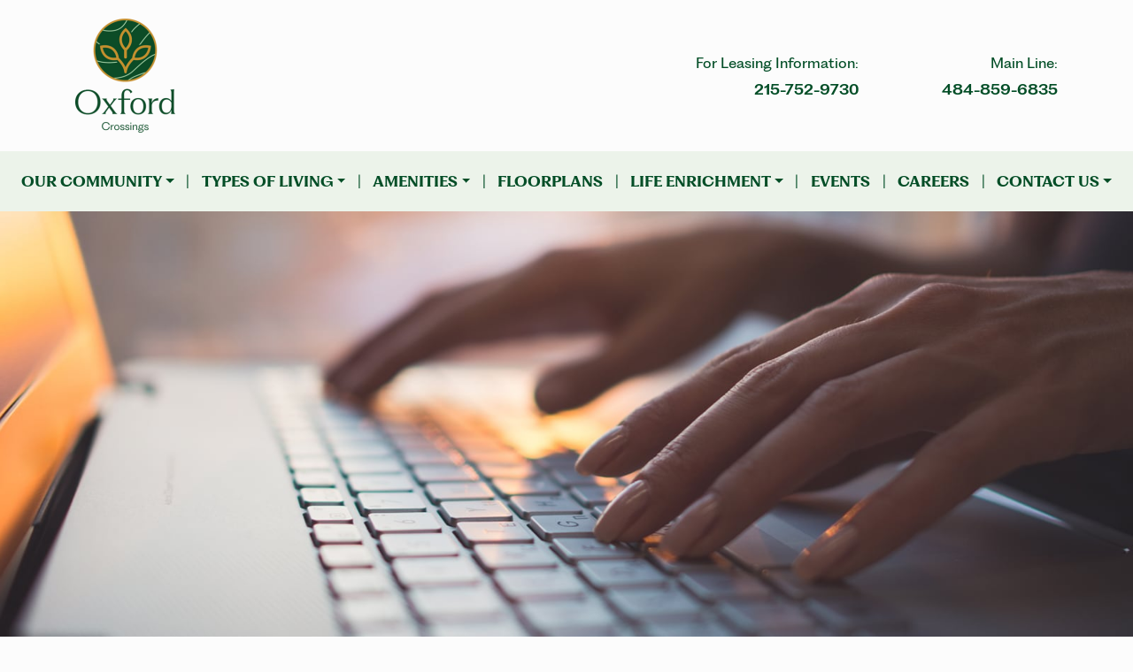

--- FILE ---
content_type: text/html; charset=UTF-8
request_url: https://oxfordcrossingspc.com/our-location/
body_size: 19665
content:

<!DOCTYPE html>
<html dir="ltr" lang="en-US" prefix="og: https://ogp.me/ns#">
<head>
	<meta charset="UTF-8">
	<meta name="viewport" content="width=device-width, initial-scale=1, shrink-to-fit=no">
	<link rel="profile" href="https://gmpg.org/xfn/11">
	<title>Our Location</title>

		<!-- All in One SEO 4.9.3 - aioseo.com -->
	<meta name="description" content="Find us in a convenient and beautiful setting. Get directions." />
	<meta name="robots" content="max-image-preview:large" />
	<link rel="canonical" href="https://oxfordcrossingspc.com/our-location/" />
	<meta name="generator" content="All in One SEO (AIOSEO) 4.9.3" />
		<meta property="og:locale" content="en_US" />
		<meta property="og:site_name" content="Oxford Crossing |" />
		<meta property="og:type" content="article" />
		<meta property="og:title" content="Our Location" />
		<meta property="og:description" content="Find us in a convenient and beautiful setting. Get directions." />
		<meta property="og:url" content="https://oxfordcrossingspc.com/our-location/" />
		<meta property="og:image" content="https://oxfordcrossingspc.com/wp-content/uploads/2025/10/cropped-oxford-crossings-logo.png" />
		<meta property="og:image:secure_url" content="https://oxfordcrossingspc.com/wp-content/uploads/2025/10/cropped-oxford-crossings-logo.png" />
		<meta property="article:published_time" content="2022-10-31T21:51:35+00:00" />
		<meta property="article:modified_time" content="2023-08-13T18:05:30+00:00" />
		<meta name="twitter:card" content="summary" />
		<meta name="twitter:title" content="Our Location" />
		<meta name="twitter:description" content="Find us in a convenient and beautiful setting. Get directions." />
		<meta name="twitter:image" content="https://oxfordcrossingspc.com/wp-content/uploads/2025/10/cropped-oxford-crossings-logo.png" />
		<script type="application/ld+json" class="aioseo-schema">
			{"@context":"https:\/\/schema.org","@graph":[{"@type":"BreadcrumbList","@id":"https:\/\/oxfordcrossingspc.com\/our-location\/#breadcrumblist","itemListElement":[{"@type":"ListItem","@id":"https:\/\/oxfordcrossingspc.com#listItem","position":1,"name":"Home","item":"https:\/\/oxfordcrossingspc.com","nextItem":{"@type":"ListItem","@id":"https:\/\/oxfordcrossingspc.com\/our-location\/#listItem","name":"Our Location"}},{"@type":"ListItem","@id":"https:\/\/oxfordcrossingspc.com\/our-location\/#listItem","position":2,"name":"Our Location","previousItem":{"@type":"ListItem","@id":"https:\/\/oxfordcrossingspc.com#listItem","name":"Home"}}]},{"@type":"Organization","@id":"https:\/\/oxfordcrossingspc.com\/#organization","name":"Oxford Crossing","url":"https:\/\/oxfordcrossingspc.com\/","logo":{"@type":"ImageObject","url":"https:\/\/oxfordcrossingspc.com\/wp-content\/uploads\/2025\/10\/cropped-oxford-crossings-logo.png","@id":"https:\/\/oxfordcrossingspc.com\/our-location\/#organizationLogo","width":113,"height":129},"image":{"@id":"https:\/\/oxfordcrossingspc.com\/our-location\/#organizationLogo"}},{"@type":"WebPage","@id":"https:\/\/oxfordcrossingspc.com\/our-location\/#webpage","url":"https:\/\/oxfordcrossingspc.com\/our-location\/","name":"Our Location","description":"Find us in a convenient and beautiful setting. Get directions.","inLanguage":"en-US","isPartOf":{"@id":"https:\/\/oxfordcrossingspc.com\/#website"},"breadcrumb":{"@id":"https:\/\/oxfordcrossingspc.com\/our-location\/#breadcrumblist"},"datePublished":"2022-10-31T21:51:35+00:00","dateModified":"2023-08-13T18:05:30+00:00"},{"@type":"WebSite","@id":"https:\/\/oxfordcrossingspc.com\/#website","url":"https:\/\/oxfordcrossingspc.com\/","name":"Oxford Crossings","inLanguage":"en-US","publisher":{"@id":"https:\/\/oxfordcrossingspc.com\/#organization"}}]}
		</script>
		<!-- All in One SEO -->

<link rel='dns-prefetch' href='//data.staticfiles.io' />
<link rel='dns-prefetch' href='//cdnjs.cloudflare.com' />
<link rel='dns-prefetch' href='//fonts.googleapis.com' />
<link rel='stylesheet' id='google-font-stack-css' href='https://fonts.googleapis.com/css2?family=Tenor+Sans&#038;display=swap&#038;ver=6.3.7' type='text/css' media='all' />
<link rel='stylesheet' id='sbi_styles-css' href='https://oxfordcrossingspc.com/wp-content/plugins/instagram-feed/css/sbi-styles.min.css?ver=6.10.0' type='text/css' media='all' />
<link rel='stylesheet' id='wp-block-library-css' href='https://oxfordcrossingspc.com/wp-includes/css/dist/block-library/style.min.css?ver=6.3.7' type='text/css' media='all' />
<link rel='stylesheet' id='aioseo/css/src/vue/standalone/blocks/table-of-contents/global.scss-css' href='https://oxfordcrossingspc.com/wp-content/plugins/all-in-one-seo-pack/dist/Lite/assets/css/table-of-contents/global.e90f6d47.css?ver=4.9.3' type='text/css' media='all' />
<link rel='stylesheet' id='wp-bootstrap-blocks-styles-css' href='https://oxfordcrossingspc.com/wp-content/plugins/wp-bootstrap-blocks/build/style-index.css?ver=5.2.1' type='text/css' media='all' />
<style id='classic-theme-styles-inline-css' type='text/css'>
/*! This file is auto-generated */
.wp-block-button__link{color:#fff;background-color:#32373c;border-radius:9999px;box-shadow:none;text-decoration:none;padding:calc(.667em + 2px) calc(1.333em + 2px);font-size:1.125em}.wp-block-file__button{background:#32373c;color:#fff;text-decoration:none}
</style>
<style id='global-styles-inline-css' type='text/css'>
body{--wp--preset--color--black: #000000;--wp--preset--color--cyan-bluish-gray: #abb8c3;--wp--preset--color--white: #ffffff;--wp--preset--color--pale-pink: #f78da7;--wp--preset--color--vivid-red: #cf2e2e;--wp--preset--color--luminous-vivid-orange: #ff6900;--wp--preset--color--luminous-vivid-amber: #fcb900;--wp--preset--color--light-green-cyan: #7bdcb5;--wp--preset--color--vivid-green-cyan: #00d084;--wp--preset--color--pale-cyan-blue: #8ed1fc;--wp--preset--color--vivid-cyan-blue: #0693e3;--wp--preset--color--vivid-purple: #9b51e0;--wp--preset--gradient--vivid-cyan-blue-to-vivid-purple: linear-gradient(135deg,rgba(6,147,227,1) 0%,rgb(155,81,224) 100%);--wp--preset--gradient--light-green-cyan-to-vivid-green-cyan: linear-gradient(135deg,rgb(122,220,180) 0%,rgb(0,208,130) 100%);--wp--preset--gradient--luminous-vivid-amber-to-luminous-vivid-orange: linear-gradient(135deg,rgba(252,185,0,1) 0%,rgba(255,105,0,1) 100%);--wp--preset--gradient--luminous-vivid-orange-to-vivid-red: linear-gradient(135deg,rgba(255,105,0,1) 0%,rgb(207,46,46) 100%);--wp--preset--gradient--very-light-gray-to-cyan-bluish-gray: linear-gradient(135deg,rgb(238,238,238) 0%,rgb(169,184,195) 100%);--wp--preset--gradient--cool-to-warm-spectrum: linear-gradient(135deg,rgb(74,234,220) 0%,rgb(151,120,209) 20%,rgb(207,42,186) 40%,rgb(238,44,130) 60%,rgb(251,105,98) 80%,rgb(254,248,76) 100%);--wp--preset--gradient--blush-light-purple: linear-gradient(135deg,rgb(255,206,236) 0%,rgb(152,150,240) 100%);--wp--preset--gradient--blush-bordeaux: linear-gradient(135deg,rgb(254,205,165) 0%,rgb(254,45,45) 50%,rgb(107,0,62) 100%);--wp--preset--gradient--luminous-dusk: linear-gradient(135deg,rgb(255,203,112) 0%,rgb(199,81,192) 50%,rgb(65,88,208) 100%);--wp--preset--gradient--pale-ocean: linear-gradient(135deg,rgb(255,245,203) 0%,rgb(182,227,212) 50%,rgb(51,167,181) 100%);--wp--preset--gradient--electric-grass: linear-gradient(135deg,rgb(202,248,128) 0%,rgb(113,206,126) 100%);--wp--preset--gradient--midnight: linear-gradient(135deg,rgb(2,3,129) 0%,rgb(40,116,252) 100%);--wp--preset--font-size--small: 13px;--wp--preset--font-size--medium: 20px;--wp--preset--font-size--large: 36px;--wp--preset--font-size--x-large: 42px;--wp--preset--spacing--20: 0.44rem;--wp--preset--spacing--30: 0.67rem;--wp--preset--spacing--40: 1rem;--wp--preset--spacing--50: 1.5rem;--wp--preset--spacing--60: 2.25rem;--wp--preset--spacing--70: 3.38rem;--wp--preset--spacing--80: 5.06rem;--wp--preset--shadow--natural: 6px 6px 9px rgba(0, 0, 0, 0.2);--wp--preset--shadow--deep: 12px 12px 50px rgba(0, 0, 0, 0.4);--wp--preset--shadow--sharp: 6px 6px 0px rgba(0, 0, 0, 0.2);--wp--preset--shadow--outlined: 6px 6px 0px -3px rgba(255, 255, 255, 1), 6px 6px rgba(0, 0, 0, 1);--wp--preset--shadow--crisp: 6px 6px 0px rgba(0, 0, 0, 1);}:where(.is-layout-flex){gap: 0.5em;}:where(.is-layout-grid){gap: 0.5em;}body .is-layout-flow > .alignleft{float: left;margin-inline-start: 0;margin-inline-end: 2em;}body .is-layout-flow > .alignright{float: right;margin-inline-start: 2em;margin-inline-end: 0;}body .is-layout-flow > .aligncenter{margin-left: auto !important;margin-right: auto !important;}body .is-layout-constrained > .alignleft{float: left;margin-inline-start: 0;margin-inline-end: 2em;}body .is-layout-constrained > .alignright{float: right;margin-inline-start: 2em;margin-inline-end: 0;}body .is-layout-constrained > .aligncenter{margin-left: auto !important;margin-right: auto !important;}body .is-layout-constrained > :where(:not(.alignleft):not(.alignright):not(.alignfull)){max-width: var(--wp--style--global--content-size);margin-left: auto !important;margin-right: auto !important;}body .is-layout-constrained > .alignwide{max-width: var(--wp--style--global--wide-size);}body .is-layout-flex{display: flex;}body .is-layout-flex{flex-wrap: wrap;align-items: center;}body .is-layout-flex > *{margin: 0;}body .is-layout-grid{display: grid;}body .is-layout-grid > *{margin: 0;}:where(.wp-block-columns.is-layout-flex){gap: 2em;}:where(.wp-block-columns.is-layout-grid){gap: 2em;}:where(.wp-block-post-template.is-layout-flex){gap: 1.25em;}:where(.wp-block-post-template.is-layout-grid){gap: 1.25em;}.has-black-color{color: var(--wp--preset--color--black) !important;}.has-cyan-bluish-gray-color{color: var(--wp--preset--color--cyan-bluish-gray) !important;}.has-white-color{color: var(--wp--preset--color--white) !important;}.has-pale-pink-color{color: var(--wp--preset--color--pale-pink) !important;}.has-vivid-red-color{color: var(--wp--preset--color--vivid-red) !important;}.has-luminous-vivid-orange-color{color: var(--wp--preset--color--luminous-vivid-orange) !important;}.has-luminous-vivid-amber-color{color: var(--wp--preset--color--luminous-vivid-amber) !important;}.has-light-green-cyan-color{color: var(--wp--preset--color--light-green-cyan) !important;}.has-vivid-green-cyan-color{color: var(--wp--preset--color--vivid-green-cyan) !important;}.has-pale-cyan-blue-color{color: var(--wp--preset--color--pale-cyan-blue) !important;}.has-vivid-cyan-blue-color{color: var(--wp--preset--color--vivid-cyan-blue) !important;}.has-vivid-purple-color{color: var(--wp--preset--color--vivid-purple) !important;}.has-black-background-color{background-color: var(--wp--preset--color--black) !important;}.has-cyan-bluish-gray-background-color{background-color: var(--wp--preset--color--cyan-bluish-gray) !important;}.has-white-background-color{background-color: var(--wp--preset--color--white) !important;}.has-pale-pink-background-color{background-color: var(--wp--preset--color--pale-pink) !important;}.has-vivid-red-background-color{background-color: var(--wp--preset--color--vivid-red) !important;}.has-luminous-vivid-orange-background-color{background-color: var(--wp--preset--color--luminous-vivid-orange) !important;}.has-luminous-vivid-amber-background-color{background-color: var(--wp--preset--color--luminous-vivid-amber) !important;}.has-light-green-cyan-background-color{background-color: var(--wp--preset--color--light-green-cyan) !important;}.has-vivid-green-cyan-background-color{background-color: var(--wp--preset--color--vivid-green-cyan) !important;}.has-pale-cyan-blue-background-color{background-color: var(--wp--preset--color--pale-cyan-blue) !important;}.has-vivid-cyan-blue-background-color{background-color: var(--wp--preset--color--vivid-cyan-blue) !important;}.has-vivid-purple-background-color{background-color: var(--wp--preset--color--vivid-purple) !important;}.has-black-border-color{border-color: var(--wp--preset--color--black) !important;}.has-cyan-bluish-gray-border-color{border-color: var(--wp--preset--color--cyan-bluish-gray) !important;}.has-white-border-color{border-color: var(--wp--preset--color--white) !important;}.has-pale-pink-border-color{border-color: var(--wp--preset--color--pale-pink) !important;}.has-vivid-red-border-color{border-color: var(--wp--preset--color--vivid-red) !important;}.has-luminous-vivid-orange-border-color{border-color: var(--wp--preset--color--luminous-vivid-orange) !important;}.has-luminous-vivid-amber-border-color{border-color: var(--wp--preset--color--luminous-vivid-amber) !important;}.has-light-green-cyan-border-color{border-color: var(--wp--preset--color--light-green-cyan) !important;}.has-vivid-green-cyan-border-color{border-color: var(--wp--preset--color--vivid-green-cyan) !important;}.has-pale-cyan-blue-border-color{border-color: var(--wp--preset--color--pale-cyan-blue) !important;}.has-vivid-cyan-blue-border-color{border-color: var(--wp--preset--color--vivid-cyan-blue) !important;}.has-vivid-purple-border-color{border-color: var(--wp--preset--color--vivid-purple) !important;}.has-vivid-cyan-blue-to-vivid-purple-gradient-background{background: var(--wp--preset--gradient--vivid-cyan-blue-to-vivid-purple) !important;}.has-light-green-cyan-to-vivid-green-cyan-gradient-background{background: var(--wp--preset--gradient--light-green-cyan-to-vivid-green-cyan) !important;}.has-luminous-vivid-amber-to-luminous-vivid-orange-gradient-background{background: var(--wp--preset--gradient--luminous-vivid-amber-to-luminous-vivid-orange) !important;}.has-luminous-vivid-orange-to-vivid-red-gradient-background{background: var(--wp--preset--gradient--luminous-vivid-orange-to-vivid-red) !important;}.has-very-light-gray-to-cyan-bluish-gray-gradient-background{background: var(--wp--preset--gradient--very-light-gray-to-cyan-bluish-gray) !important;}.has-cool-to-warm-spectrum-gradient-background{background: var(--wp--preset--gradient--cool-to-warm-spectrum) !important;}.has-blush-light-purple-gradient-background{background: var(--wp--preset--gradient--blush-light-purple) !important;}.has-blush-bordeaux-gradient-background{background: var(--wp--preset--gradient--blush-bordeaux) !important;}.has-luminous-dusk-gradient-background{background: var(--wp--preset--gradient--luminous-dusk) !important;}.has-pale-ocean-gradient-background{background: var(--wp--preset--gradient--pale-ocean) !important;}.has-electric-grass-gradient-background{background: var(--wp--preset--gradient--electric-grass) !important;}.has-midnight-gradient-background{background: var(--wp--preset--gradient--midnight) !important;}.has-small-font-size{font-size: var(--wp--preset--font-size--small) !important;}.has-medium-font-size{font-size: var(--wp--preset--font-size--medium) !important;}.has-large-font-size{font-size: var(--wp--preset--font-size--large) !important;}.has-x-large-font-size{font-size: var(--wp--preset--font-size--x-large) !important;}
.wp-block-navigation a:where(:not(.wp-element-button)){color: inherit;}
:where(.wp-block-post-template.is-layout-flex){gap: 1.25em;}:where(.wp-block-post-template.is-layout-grid){gap: 1.25em;}
:where(.wp-block-columns.is-layout-flex){gap: 2em;}:where(.wp-block-columns.is-layout-grid){gap: 2em;}
.wp-block-pullquote{font-size: 1.5em;line-height: 1.6;}
</style>
<link rel='stylesheet' id='hero-css' href='https://oxfordcrossingspc.com/wp-content/plugins/4ecps-hero-master/hero.css?ver=6.3.7' type='text/css' media='all' />
<link rel='stylesheet' id='custom-bootstrap-components-css' href='https://oxfordcrossingspc.com/wp-content/plugins/bootstrap-components-master/css/global.css?ver=6.3.7' type='text/css' media='all' />
<link rel='stylesheet' id='custom-bootstrap-components-hover-css' href='https://oxfordcrossingspc.com/wp-content/plugins/bootstrap-components-master/css/hover.css?ver=6.3.7' type='text/css' media='all' />
<link rel='stylesheet' id='platform-footer-css' href='https://oxfordcrossingspc.com/wp-content/plugins/sticky-footer-main/platform-footer-styles.css?ver=6.3.7' type='text/css' media='all' />
<link rel='stylesheet' id='understrap-styles-css' href='https://oxfordcrossingspc.com/wp-content/uploads/2025/12/styles-bundle-21.css?ver=6.3.7' type='text/css' media='all' />
<link rel='stylesheet' id='my-custom-fonts-css' href='https://oxfordcrossingspc.com/wp-content/themes/customstrap/font/stylesheet.css?ver=6.3.7' type='text/css' media='all' />
<script src='https://oxfordcrossingspc.com/wp-includes/js/jquery/jquery.min.js?ver=3.7.0' id='jquery-core-js'></script>
<script src='https://oxfordcrossingspc.com/wp-includes/js/jquery/jquery-migrate.min.js?ver=3.4.1' id='jquery-migrate-js'></script>
<script src='https://data.staticfiles.io/accounts/bae97ebc-adfbd796-aa051d/load.js?ver=6.3.7' id='ActiveDEMAND-Track-js'></script>
<link rel="https://api.w.org/" href="https://oxfordcrossingspc.com/wp-json/" /><link rel="alternate" type="application/json" href="https://oxfordcrossingspc.com/wp-json/wp/v2/pages/1623" /><style>
    #chatbutton {
        display: none !important;
    }
    #slideDiv {
        display: none;
    }
    .iPfHleqa6rYzGjEa {
        display: none;
    }
    .iPfHleqa6rYzGjEa.open {
        display: block;
    }
</style>

<meta name="google-site-verification" content="FBxPJqoH3rnqcCVSIxQjxMC13fWsnhESz8aOf5HyFUY" />

<script src="https://mqs-pop.netlify.app/scripts/pop.js" key="oxford_crossings_pc"></script><style>:root {
			--lazy-loader-animation-duration: 300ms;
		}
		  
		.lazyload {
	display: block;
}

.lazyload,
        .lazyloading {
			opacity: 0;
		}


		.lazyloaded {
			opacity: 1;
			transition: opacity 300ms;
			transition: opacity var(--lazy-loader-animation-duration);
		}</style><noscript><style>.lazyload { display: none; } .lazyload[class*="lazy-loader-background-element-"] { display: block; opacity: 1; }</style></noscript>            <!-- Google Tag Manager -->
            <script>(function(w,d,s,l,i){w[l]=w[l]||[];w[l].push({'gtm.start':
            new Date().getTime(),event:'gtm.js'});var f=d.getElementsByTagName(s)[0],
            j=d.createElement(s),dl=l!='dataLayer'?'&l='+l:'';j.async=true;j.src=
            'https://www.googletagmanager.com/gtm.js?id='+i+dl;f.parentNode.insertBefore(j,f);
            })(window,document,'script','dataLayer','GTM-WQM64TZK');</script>
            <!-- End Google Tag Manager -->
         <meta name="mobile-web-app-capable" content="yes">
<meta name="apple-mobile-web-app-capable" content="yes">
<meta name="apple-mobile-web-app-title" content="Oxford Crossing - ">
<!-- Google Tag Manager -->
<script>(function(w,d,s,l,i){w[l]=w[l]||[];w[l].push({'gtm.start':
new Date().getTime(),event:'gtm.js'});var f=d.getElementsByTagName(s)[0],
j=d.createElement(s),dl=l!='dataLayer'?'&l='+l:'';j.async=true;j.src=
'https://www.googletagmanager.com/gtm.js?id='+i+dl;f.parentNode.insertBefore(j,f);
})(window,document,'script','dataLayer','GTM-MK9R2SV4');</script>
<!-- End Google Tag Manager -->
<!-- Start of Waypoint Navigator Config Code -->
<script>
    window.acNavigatorConfig = {
        id: '8966c950-4ba0-47dc-86b3-a3498a545eb7',
        host: 'https://app.waypointconverts.com'
    }
</script>
<!-- End Waypoint Navigator Config Code -->
<!-- Start of Waypoint Navigator Code -->
<script>(function(){var c=window.acNavigatorConfig;var d=document;var s=d.createElement('script');s.type='text/javascript';s.async=true;s.src=c.host+'/navigator/launcher/js/'+c.id;(d.body||d.head).appendChild(s)})()</script>
<!-- End Waypoint Navigator Code -->

<!-- Google tag (gtag.js) --> 
<script async src="https://www.googletagmanager.com/gtag/js?id=G-NYNPK7LGKC"></script> 
<script> window.dataLayer = window.dataLayer || []; function gtag(){dataLayer.push(arguments);} gtag('js', new Date()); gtag('config', 'G-NYNPK7LGKC'); 
</script>


<link rel="icon" href="https://oxfordcrossingspc.com/wp-content/uploads/2025/12/marquisseniorliving-oxfordcrossing-hp-deco-dark.png" sizes="32x32" />
<link rel="icon" href="https://oxfordcrossingspc.com/wp-content/uploads/2025/12/marquisseniorliving-oxfordcrossing-hp-deco-dark.png" sizes="192x192" />
<link rel="apple-touch-icon" href="https://oxfordcrossingspc.com/wp-content/uploads/2025/12/marquisseniorliving-oxfordcrossing-hp-deco-dark.png" />
<meta name="msapplication-TileImage" content="https://oxfordcrossingspc.com/wp-content/uploads/2025/12/marquisseniorliving-oxfordcrossing-hp-deco-dark.png" />
		<style id="wp-custom-css">
			.pricing-row .col-12:not(:last-of-type) {
	margin-bottom: 1rem;
}



.other-options .btn {
	min-width: 100%;
}
.page-id-1599 #why-choose-us,
.page-id-1599 #location, 
.page-id-1599 .gallery-section, 
.page-id-1599 #social-media,
.page-id-2082 #why-choose-us,
.page-id-2082 #location, 
.page-id-2082 .gallery-section, 
.page-id-2082 #social-media, .page-id-2082 .contact-us-section {
	display: none;
}

/* Boomchatweb left-bottom Chat Widget styling - please do not remove - it's a Marquis development test */

.chatButtonContainer { padding-top: 0 !important; }

#chatbutton { bottom: 55px !important; }

.slider-section .icon.icon-chevron-left.slick-arrow, .slider-section .icon.icon-chevron-right.slick-arrow {
	top: 33%;
}




/*.why-choose-us .highlights-content {
	background-color: #0c0b0b;
}*/

.advocate-section .advocate-imitate-container::before,
.image-right:after,
.service-2:after {
	content: none;
}

.maps-button {
	min-width: unset !important;
}

.entertainer-section .entertainer-content .wp-block-image img{
	height: auto !important;
}

.fixed-top .custom-logo-link img[src$='.svg'] {
    max-height: 80px;
		padding-bottom: 10px;
}

.fixed-top .hero-header {
	padding-bottom: 0;
}

#backToTop {
    bottom: 5px;
}

.staff-section h2{
	justify-content: center;
}


.staff-area .row{
	justify-content: center;
}

.staff-area h3{
	margin-bottom: 0;
}

.single.single-post .category-section, .single.single-post .author-section{
display: none;
}

#NavigatorLauncher-7010 .slide-wrapper-7010 {
    bottom: 60px !important;
}
.page-id-1614 .hero-page-title .btn{
	display:none;
}
@media (max-width: 768px) {
	#NavigatorLauncher-7010 .slide-wrapper-7010 {
		bottom: 100px !important;
	}
}


.single-post h3{
margin-bottom: 12px;
font-weight: 400;
}

@media (max-width: 991.98px){
	.supporting-subtitle{
		display: block;
		line-height: 2;
	}	
}

.post h2 {
	margin-bottom: 25px;
	text-transform: none;
  letter-spacing: 2px;
}

@media (min-width:992px) {
	.single-post h1 {
		font-size: 32px; 
		line-height: 45px;
		margin-right: 2rem !important;
	}
}

.acf-at-a-glance {
    background: #ededed;
    padding: 1rem;
	padding-top:1.5rem;
	margin-bottom:1.5rem;
}
.acf-at-a-glance h3{
    text-align:center;
	font-style:italic;
}
.acf-at-a-glance li{
    padding-bottom:10px;
}

/*overriding AD button styles*/


.btn:before,
.btn.btn-secondary:before,
.btn.btn-primary:before{
	position:absolute !important;
}
.blog .btn,
.btn{
	min-width: 350px !important;
}

@media (min-width: 768px) {
    .btn.activedemand-button, .btn, .btn.btn-primary, .btn.btn-secondary,.wpcf7 input[type=submit] {
       min-width: 350px !important;
    }
}


@media(max-width:767.98px){
	.btn.activedemand-button, .btn, .btn.btn-primary, .btn.btn-secondary, .wpcf7 input[type=submit]{
		min-width: unset !important;
		width: 100%;
	}
}

@media (min-width: 992px) {
    .advocate-section .wp-block-cover .wp-block-cover__image-background {
        object-fit: contain !important;
    }
}
		</style>
		</head>

<body class="page-template page-template-templates page-template-blank page-template-templatesblank-php page page-id-1623 wp-custom-logo wp-embed-responsive customstrap_header_navbar_position_ group-blog">
<!-- Google Tag Manager (noscript) -->
<noscript><iframe src="https://www.googletagmanager.com/ns.html?id=GTM-MK9R2SV4"
height="0" width="0" style="display:none;visibility:hidden"></iframe></noscript>
<!-- End Google Tag Manager (noscript) -->        <!-- Google Tag Manager (noscript) -->
        <noscript><iframe src="https://www.googletagmanager.com/ns.html?id=GTM-WQM64TZK"
        height="0" width="0" style="display:none;visibility:hidden"></iframe></noscript>
        <!-- End Google Tag Manager (noscript) -->
        <div style="position: fixed;vertical-align:center;" onclick="javascript:openNewWindow();" id="chatbutton" onmouseover="hover_button(this);" onmouseout="unhover_button(this);"></div><div id="slideDiv" style="position: fixed;width:300px;"></div><script type="text/javascript">
            var _owcss = _owcss || [];   
            _owcss.push(["site_url", "https://www.boomchatweb.com/"]);
            _owcss.push(["client_id", "xr5zUiTv/cYiRVxyT6KILQhZ4dUN/ACHu8FgmLDl5L4="]);
            (function(){     
            var owc = document.createElement("script"); 
            owc.type = "text/javascript"; 
            owc.async = true;     
            owc.src = ('https:'==document.location.protocol?'https://':'http://')+"www.boomchatweb.com/chat/common_slide.js";     
            var s = document.getElementsByTagName("script")[0]; 
            s.parentNode.insertBefore(owc, s);   })(); 
            </script><script type="text/javascript" > var track = new Image(); track.src=('https:'==document.location.protocol?'https://':'http://')+"www.boomchatweb.com/?page=track_visitor&client_id=xr5zUiTv/cYiRVxyT6KILQhZ4dUN/ACHu8FgmLDl5L4="; </script>
<div class="site" id="page">
	
                            <header class="navwrapper"><header class="hero-header d-none d-lg-block">
    <div class="container">
        <div class="row">
                        <div class="col-lg-6 hero-logo-area">
                <div class="hero-custom-logo ">
                    <!-- Your site title as branding in the menu -->
                    <a href="https://oxfordcrossingspc.com/" class="navbar-brand custom-logo-link" rel="home"><img width="113" height="129" src="https://oxfordcrossingspc.com/wp-content/uploads/2025/10/cropped-oxford-crossings-logo.png" class="img-fluid" alt="Oxford Crossing" decoding="async" /></a><!-- end custom logo -->
                </div>
            </div>

            <div class="col-lg-6 d-flex justify-content-end hero-contact-area">
                <div class="row w-100 text-right">
					 <div class="col-xl-7 col-lg-7">
                                                    <div class="hero-contact d-none d-lg-block text-right">
                                                <ul class="list-unstyled mb-0">
                                                  <!--  <li class="city-province">Langhorne, PA </li>--><li>For Leasing Information:</li>
                                 <li class="header-number phone"><a style="font-size:16px!important" href="tel:215-752-9730">
									
									215-752-9730</a></li>
                                            </ul>
                            </div>
                                            </div>
                    <div class="col-xl-5 col-lg-5 header-number-container">
						                        <ul class="list-unstyled mb-0">
                            <li>Main Line:</li>
                            <li class="header-number phone">
								<a href="tel:484-859-6835">484-859-6835</a>
							</li>
                        </ul>
						                    </div>
                   
                </div>

            </div>
        </div>
    </div>
</header>
<div id="wrapper-navbar" class="wrapper-navbar" itemscope itemtype="http://schema.org/WebSite">

    <a class="skip-link sr-only sr-only-focusable" href="#content">Skip to content</a>

    <nav class="navbar navbar-expand-lg">

        <div class="container">

            <div class="d-lg-none d-block logo-wrapper">
                <!-- Your site title as branding in the menu -->
                <a href="https://oxfordcrossingspc.com/" class="navbar-brand custom-logo-link" rel="home"><img width="113" height="129" src="https://oxfordcrossingspc.com/wp-content/uploads/2025/10/cropped-oxford-crossings-logo.png" class="img-fluid" alt="Oxford Crossing" decoding="async" /></a><!-- end custom logo -->
            </div>

            <button class="navbar-toggler" type="button" data-toggle="collapse" data-target="#navbarNavDropdown" aria-controls="navbarNavDropdown" aria-expanded="false" aria-label="Toggle navigation">
    <div class="hamburger" id="hamburger-1">
        <span class="line"></span>
        <span class="line"></span>
        <span class="line"></span>
    </div>
</button>            <div id="navbarNavDropdown" class="collapse navbar-collapse"><ul id="main-menu" class="navbar-nav w-100 d-flex align-items-lg-center justify-content-between"><li role="menuitem" itemscope="itemscope" itemtype="https://www.schema.org/SiteNavigationElement" id="menu-item-1535" class="menu-item menu-item-type-custom menu-item-object-custom menu-item-has-children dropdown menu-item-1535 nav-item"><a title="Our Community" href="#" data-toggle="dropdown" aria-haspopup="true" aria-expanded="false" class="dropdown-toggle nav-link" id="menu-item-dropdown-1535">Our Community</a>
<ul class="dropdown-menu" aria-labelledby="menu-item-dropdown-1535" role="menu">
	<li role="menuitem" itemscope="itemscope" itemtype="https://www.schema.org/SiteNavigationElement" id="menu-item-1632" class="menu-item menu-item-type-post_type menu-item-object-page menu-item-1632 nav-item"><a title="Who We Are" href="https://oxfordcrossingspc.com/who-we-are/" class="dropdown-item">Who We Are</a></li><li class="separator" aria-hidden="true">|</li>
	<li role="menuitem" itemscope="itemscope" itemtype="https://www.schema.org/SiteNavigationElement" id="menu-item-2997" class="menu-item menu-item-type-post_type menu-item-object-page menu-item-2997 nav-item"><a title="FAQ’s" href="https://oxfordcrossingspc.com/faqs/" class="dropdown-item">FAQ’s</a></li><li class="separator" aria-hidden="true">|</li>
	<li role="menuitem" itemscope="itemscope" itemtype="https://www.schema.org/SiteNavigationElement" id="menu-item-2053" class="menu-item menu-item-type-post_type menu-item-object-page menu-item-2053 nav-item"><a title="Blog" href="https://oxfordcrossingspc.com/blog/" class="dropdown-item">Blog</a></li><li class="separator" aria-hidden="true">|</li>
</ul>
</li><li class="separator" aria-hidden="true">|</li>
<li role="menuitem" itemscope="itemscope" itemtype="https://www.schema.org/SiteNavigationElement" id="menu-item-1537" class="menu-item menu-item-type-custom menu-item-object-custom menu-item-has-children dropdown menu-item-1537 nav-item"><a title="Types Of Living" href="#" data-toggle="dropdown" aria-haspopup="true" aria-expanded="false" class="dropdown-toggle nav-link" id="menu-item-dropdown-1537">Types Of Living</a>
<ul class="dropdown-menu" aria-labelledby="menu-item-dropdown-1537" role="menu">
	<li role="menuitem" itemscope="itemscope" itemtype="https://www.schema.org/SiteNavigationElement" id="menu-item-2685" class="menu-item menu-item-type-post_type menu-item-object-service menu-item-2685 nav-item"><a title="What Level of Care Should You Choose" href="https://oxfordcrossingspc.com/service/what-level-of-care-should-you-choose/" class="dropdown-item">What Level of Care Should You Choose</a></li><li class="separator" aria-hidden="true">|</li>
	<li role="menuitem" itemscope="itemscope" itemtype="https://www.schema.org/SiteNavigationElement" id="menu-item-1635" class="menu-item menu-item-type-post_type menu-item-object-service menu-item-1635 nav-item"><a title="Personal Care" href="https://oxfordcrossingspc.com/service/personal-care/" class="dropdown-item">Personal Care</a></li><li class="separator" aria-hidden="true">|</li>
	<li role="menuitem" itemscope="itemscope" itemtype="https://www.schema.org/SiteNavigationElement" id="menu-item-3103" class="menu-item menu-item-type-custom menu-item-object-custom menu-item-3103 nav-item"><a title="Memory Care" href="https://oxfordcrossingspc.com/service/memory-care/" class="dropdown-item">Memory Care</a></li><li class="separator" aria-hidden="true">|</li>
	<li role="menuitem" itemscope="itemscope" itemtype="https://www.schema.org/SiteNavigationElement" id="menu-item-2726" class="menu-item menu-item-type-custom menu-item-object-custom menu-item-2726 nav-item"><a title="Short-Term Rehabilitation" href="https://oxfordrehabhc.com/" class="dropdown-item">Short-Term Rehabilitation</a></li><li class="separator" aria-hidden="true">|</li>
	<li role="menuitem" itemscope="itemscope" itemtype="https://www.schema.org/SiteNavigationElement" id="menu-item-2686" class="menu-item menu-item-type-post_type menu-item-object-service menu-item-2686 nav-item"><a title="Respite Care" href="https://oxfordcrossingspc.com/service/respite-care/" class="dropdown-item">Respite Care</a></li><li class="separator" aria-hidden="true">|</li>
	<li role="menuitem" itemscope="itemscope" itemtype="https://www.schema.org/SiteNavigationElement" id="menu-item-2725" class="menu-item menu-item-type-custom menu-item-object-custom menu-item-2725 nav-item"><a title="Independent Living" href="https://oxfordenhancedsl.com" class="dropdown-item">Independent Living</a></li><li class="separator" aria-hidden="true">|</li>
</ul>
</li><li class="separator" aria-hidden="true">|</li>
<li role="menuitem" itemscope="itemscope" itemtype="https://www.schema.org/SiteNavigationElement" id="menu-item-1646" class="menu-item menu-item-type-custom menu-item-object-custom menu-item-has-children dropdown menu-item-1646 nav-item"><a title="Amenities" href="#" data-toggle="dropdown" aria-haspopup="true" aria-expanded="false" class="dropdown-toggle nav-link" id="menu-item-dropdown-1646">Amenities</a>
<ul class="dropdown-menu" aria-labelledby="menu-item-dropdown-1646" role="menu">
	<li role="menuitem" itemscope="itemscope" itemtype="https://www.schema.org/SiteNavigationElement" id="menu-item-1647" class="menu-item menu-item-type-post_type menu-item-object-page menu-item-1647 nav-item"><a title="Services &amp; Amenities" href="https://oxfordcrossingspc.com/services-amenities/" class="dropdown-item">Services &amp; Amenities</a></li><li class="separator" aria-hidden="true">|</li>
</ul>
</li><li class="separator" aria-hidden="true">|</li>
<li role="menuitem" itemscope="itemscope" itemtype="https://www.schema.org/SiteNavigationElement" id="menu-item-1643" class="menu-item menu-item-type-post_type menu-item-object-page menu-item-1643 nav-item"><a title="Floorplans" href="https://oxfordcrossingspc.com/gallery-floor-plans/" class="nav-link">Floorplans</a></li><li class="separator" aria-hidden="true">|</li>
<li role="menuitem" itemscope="itemscope" itemtype="https://www.schema.org/SiteNavigationElement" id="menu-item-2419" class="menu-item menu-item-type-custom menu-item-object-custom menu-item-has-children dropdown menu-item-2419 nav-item"><a title="Life Enrichment" href="#" data-toggle="dropdown" aria-haspopup="true" aria-expanded="false" class="dropdown-toggle nav-link" id="menu-item-dropdown-2419">Life Enrichment</a>
<ul class="dropdown-menu" aria-labelledby="menu-item-dropdown-2419" role="menu">
	<li role="menuitem" itemscope="itemscope" itemtype="https://www.schema.org/SiteNavigationElement" id="menu-item-1644" class="menu-item menu-item-type-post_type menu-item-object-page menu-item-1644 nav-item"><a title="Life Enrichment" href="https://oxfordcrossingspc.com/life-enrichment/" class="dropdown-item">Life Enrichment</a></li><li class="separator" aria-hidden="true">|</li>
	<li role="menuitem" itemscope="itemscope" itemtype="https://www.schema.org/SiteNavigationElement" id="menu-item-2480" class="menu-item menu-item-type-post_type menu-item-object-page menu-item-2480 nav-item"><a title="Activities Calendar" href="https://oxfordcrossingspc.com/activities-calendar/" class="dropdown-item">Activities Calendar</a></li><li class="separator" aria-hidden="true">|</li>
	<li role="menuitem" itemscope="itemscope" itemtype="https://www.schema.org/SiteNavigationElement" id="menu-item-2417" class="menu-item menu-item-type-custom menu-item-object-custom menu-item-2417 nav-item"><a title="LifeLoop" href="https://oxfordcrossingspc.com/senior-living-technology-lifeloop/" class="dropdown-item">LifeLoop</a></li><li class="separator" aria-hidden="true">|</li>
</ul>
</li><li class="separator" aria-hidden="true">|</li>
<li role="menuitem" itemscope="itemscope" itemtype="https://www.schema.org/SiteNavigationElement" id="menu-item-2264" class="menu-item menu-item-type-post_type menu-item-object-page menu-item-2264 nav-item"><a title="Events" href="https://oxfordcrossingspc.com/events/" class="nav-link">Events</a></li><li class="separator" aria-hidden="true">|</li>
<li role="menuitem" itemscope="itemscope" itemtype="https://www.schema.org/SiteNavigationElement" id="menu-item-1645" class="menu-item menu-item-type-post_type menu-item-object-page menu-item-1645 nav-item"><a title="Careers" href="https://oxfordcrossingspc.com/careers/" class="nav-link">Careers</a></li><li class="separator" aria-hidden="true">|</li>
<li role="menuitem" itemscope="itemscope" itemtype="https://www.schema.org/SiteNavigationElement" id="menu-item-1542" class="menu-item menu-item-type-custom menu-item-object-custom menu-item-has-children dropdown menu-item-1542 nav-item"><a title="Contact Us" href="#" data-toggle="dropdown" aria-haspopup="true" aria-expanded="false" class="dropdown-toggle nav-link" id="menu-item-dropdown-1542">Contact Us</a>
<ul class="dropdown-menu" aria-labelledby="menu-item-dropdown-1542" role="menu">
	<li role="menuitem" itemscope="itemscope" itemtype="https://www.schema.org/SiteNavigationElement" id="menu-item-1637" class="menu-item menu-item-type-post_type menu-item-object-location menu-item-1637 nav-item"><a title="Contact Us" href="https://oxfordcrossingspc.com/location/contact-us/" class="dropdown-item">Contact Us</a></li><li class="separator" aria-hidden="true">|</li>
	<li role="menuitem" itemscope="itemscope" itemtype="https://www.schema.org/SiteNavigationElement" id="menu-item-1639" class="menu-item menu-item-type-custom menu-item-object-custom menu-item-1639 nav-item"><a title="Book A Tour" target="_blank" rel="noopener noreferrer" href="http://www2.oxfordcrossingspc.com/schedule-tour" class="dropdown-item">Book A Tour</a></li><li class="separator" aria-hidden="true">|</li>
</ul>
</li><li class="separator" aria-hidden="true">|</li>
</ul></div>        </div><!-- .container -->

    </nav><!-- .site-navigation -->

</div><!-- #wrapper-navbar end -->
</header>                                                                        <div
                                    class="hero position-relative other-page"
                                    style="background-image: url('https://oxfordcrossingspc.com/wp-content/plugins/4ecps-hero-master/default-hero.jpeg'); height: 500px"
                                >
									<!-- back up data-bg="" -->
                                                                                                                        <img class="d-block d-lg-none w-100" src="" alt="" />
                                                                            </div>
                                            <div class="hero-page-title lazyload ">
        <div class="container">
            <div class="row">
                <div class="col-12 d-lg-flex align-items-center justify-content-between text-lg-left text-center">
                    <h1 class="mb-0 mr-lg-5">
                                                                                                                        Our Location                                                                                                         </h1>
                                                                                                  <a class="btn btn-primary mt-2 mt-lg-0" href="http://www2.oxfordcrossingspc.com/schedule-tour" target="_blank">Schedule a Tour</a>
                                              	                                    </div>
            </div>
        </div>
    </div>
                            <style>
                                            @media ( max-width: 991.98px ) {
                    
                        body {
                            padding-top: 0 !important;
                        }

                        .hero-content-wrapper {
                            margin-bottom: 1rem !important;
                        }

                        .hero-content-wrapper.halved {
                            top: auto;
                            transform: none;
                            margin-bottom: 3rem;
                            bottom: 0;
                        }

                        .dropdown-item {
                            white-space: normal !important;
                        }

                        .hero .acf-map,
                        .hero .iframe-map {
                            position: relative;
                        }

                        .navwrapper {
                            position: relative !important;
                        }

                        .other-page,
                        .home-hero {
                            background-image: none !important;
                            height: auto !important;
                        }

                        .hero-page-title {
                            position: static !important;
                        }

                        .side-cta-area {
                            display: none;
                        }

                    }
                </style>
            
<div id="content"> <!-- START SR Anchor Link -->
            <div class="wp-block-group section pb-0 is-layout-flow wp-block-group-is-layout-flow"><div class="wp-block-group__inner-container"><div class="wp-bootstrap-blocks-container container mb-0">
	
<div class="wp-bootstrap-blocks-row row">
	

<div class="col-12">
			

<h2 class="wp-block-heading"></h2>



<p></p>


<a href="http://www2.oxfordcrossingspc.com/schedule-tour" target="_blank" class="btn btn-primary">Schedule a Tour</a>

	</div>

</div>

</div>
</div></div>



<div class="wp-block-group section pb-0 is-layout-flow wp-block-group-is-layout-flow"><div class="wp-block-group__inner-container"><div class="wp-bootstrap-blocks-container container mb-0">
	
<div class="wp-bootstrap-blocks-row row">
	

<div class="col-12">
			

<h2 class="wp-block-heading"></h2>



<p></p>


                <div class="accordion" id="accordion-696ffc20190d3">
                                                        <div class="card">
                <div class="card-header d-flex align-items-center justify-content-between  collapsed" id="heading-696ffc201914d" data-toggle="collapse" data-target="#collapse-696ffc201914d" aria-expanded="true" aria-controls="collapse-696ffc201914d">
                    <h3></h3>
                    <svg class="icon icon-chevron-right"><use xlink:href="#icon-chevron-right" xmlns:xlink="http://www.w3.org/1999/xlink" /></svg>
                </div>

                <div id="collapse-696ffc201914d" class="collapse " aria-labelledby="heading-696ffc201914d" data-parent="#accordion-696ffc20190d3">
                    <div class="card-body">
                                            </div>
                </div>
            </div>
                                                        <div class="card">
                <div class="card-header d-flex align-items-center justify-content-between  collapsed" id="heading-696ffc2019174" data-toggle="collapse" data-target="#collapse-696ffc2019174" aria-expanded="true" aria-controls="collapse-696ffc2019174">
                    <h3></h3>
                    <svg class="icon icon-chevron-right"><use xlink:href="#icon-chevron-right" xmlns:xlink="http://www.w3.org/1999/xlink" /></svg>
                </div>

                <div id="collapse-696ffc2019174" class="collapse " aria-labelledby="heading-696ffc2019174" data-parent="#accordion-696ffc20190d3">
                    <div class="card-body">
                                            </div>
                </div>
            </div>
                                                        <div class="card">
                <div class="card-header d-flex align-items-center justify-content-between  collapsed" id="heading-696ffc201918b" data-toggle="collapse" data-target="#collapse-696ffc201918b" aria-expanded="true" aria-controls="collapse-696ffc201918b">
                    <h3></h3>
                    <svg class="icon icon-chevron-right"><use xlink:href="#icon-chevron-right" xmlns:xlink="http://www.w3.org/1999/xlink" /></svg>
                </div>

                <div id="collapse-696ffc201918b" class="collapse " aria-labelledby="heading-696ffc201918b" data-parent="#accordion-696ffc20190d3">
                    <div class="card-body">
                                            </div>
                </div>
            </div>
                                                        <div class="card">
                <div class="card-header d-flex align-items-center justify-content-between  collapsed" id="heading-696ffc20191a4" data-toggle="collapse" data-target="#collapse-696ffc20191a4" aria-expanded="true" aria-controls="collapse-696ffc20191a4">
                    <h3></h3>
                    <svg class="icon icon-chevron-right"><use xlink:href="#icon-chevron-right" xmlns:xlink="http://www.w3.org/1999/xlink" /></svg>
                </div>

                <div id="collapse-696ffc20191a4" class="collapse " aria-labelledby="heading-696ffc20191a4" data-parent="#accordion-696ffc20190d3">
                    <div class="card-body">
                                            </div>
                </div>
            </div>
                                                        <div class="card">
                <div class="card-header d-flex align-items-center justify-content-between  collapsed" id="heading-696ffc20191bc" data-toggle="collapse" data-target="#collapse-696ffc20191bc" aria-expanded="true" aria-controls="collapse-696ffc20191bc">
                    <h3></h3>
                    <svg class="icon icon-chevron-right"><use xlink:href="#icon-chevron-right" xmlns:xlink="http://www.w3.org/1999/xlink" /></svg>
                </div>

                <div id="collapse-696ffc20191bc" class="collapse " aria-labelledby="heading-696ffc20191bc" data-parent="#accordion-696ffc20190d3">
                    <div class="card-body">
                                            </div>
                </div>
            </div>
            </div>

	</div>

</div>

</div>
</div></div>



<div id="location" class="wp-block-group margin-y location-section text-white is-layout-flow wp-block-group-is-layout-flow"><div class="wp-block-group__inner-container">
<div class="wp-block-cover"><span aria-hidden="true" class="wp-block-cover__background has-background-dim-0 has-background-dim"></span><noscript><img decoding="async" fetchpriority="high" width="1920" height="873" class="wp-block-cover__image-background wp-image-3422" alt src="https://oxfordcrossingspc.com/wp-content/uploads/2025/12/marquisseniorliving-oxfordcrossings-hp-location-background.jpg" data-object-fit="cover" srcset="https://oxfordcrossingspc.com/wp-content/uploads/2025/12/marquisseniorliving-oxfordcrossings-hp-location-background.jpg 1920w, https://oxfordcrossingspc.com/wp-content/uploads/2025/12/marquisseniorliving-oxfordcrossings-hp-location-background-300x136.jpg 300w, https://oxfordcrossingspc.com/wp-content/uploads/2025/12/marquisseniorliving-oxfordcrossings-hp-location-background-1024x466.jpg 1024w, https://oxfordcrossingspc.com/wp-content/uploads/2025/12/marquisseniorliving-oxfordcrossings-hp-location-background-768x349.jpg 768w, https://oxfordcrossingspc.com/wp-content/uploads/2025/12/marquisseniorliving-oxfordcrossings-hp-location-background-1536x698.jpg 1536w" sizes="(max-width: 1920px) 100vw, 1920px"></noscript><img decoding="async" fetchpriority="high" width="1920" height="873" class="wp-block-cover__image-background wp-image-3422 lazyload" alt src="data:image/svg+xml,%3Csvg%20xmlns%3D%22http%3A%2F%2Fwww.w3.org%2F2000%2Fsvg%22%20viewBox%3D%220%200%201920%20873%22%3E%3C%2Fsvg%3E" data-object-fit="cover" srcset="data:image/svg+xml,%3Csvg%20xmlns%3D%22http%3A%2F%2Fwww.w3.org%2F2000%2Fsvg%22%20viewBox%3D%220%200%201920%20873%22%3E%3C%2Fsvg%3E 1920w" sizes="(max-width: 1920px) 100vw, 1920px" data-srcset="https://oxfordcrossingspc.com/wp-content/uploads/2025/12/marquisseniorliving-oxfordcrossings-hp-location-background.jpg 1920w, https://oxfordcrossingspc.com/wp-content/uploads/2025/12/marquisseniorliving-oxfordcrossings-hp-location-background-300x136.jpg 300w, https://oxfordcrossingspc.com/wp-content/uploads/2025/12/marquisseniorliving-oxfordcrossings-hp-location-background-1024x466.jpg 1024w, https://oxfordcrossingspc.com/wp-content/uploads/2025/12/marquisseniorliving-oxfordcrossings-hp-location-background-768x349.jpg 768w, https://oxfordcrossingspc.com/wp-content/uploads/2025/12/marquisseniorliving-oxfordcrossings-hp-location-background-1536x698.jpg 1536w" data-src="https://oxfordcrossingspc.com/wp-content/uploads/2025/12/marquisseniorliving-oxfordcrossings-hp-location-background.jpg"><div class="wp-block-cover__inner-container is-layout-flow wp-block-cover-is-layout-flow"><div class="wp-bootstrap-blocks-container container mb-0 padding-y">
	
<div class="wp-bootstrap-blocks-row row">
	

<div class="col-12">
			

<h2 class="wp-block-heading">Our Location</h2>



<p>Find us conveniently located near North Pine Street, only 10 miles west of Philadelphia.</p>



<figure class="wp-block-image size-large w-100"><noscript><img decoding="async" width="1024" height="392" src="https://oxfordcrossingspc.com/wp-content/uploads/2023/08/msl-oxfordcrossing-hp2023-location-image-1024x392.jpg" alt class="wp-image-2662" srcset="https://oxfordcrossingspc.com/wp-content/uploads/2023/08/msl-oxfordcrossing-hp2023-location-image-1024x392.jpg 1024w, https://oxfordcrossingspc.com/wp-content/uploads/2023/08/msl-oxfordcrossing-hp2023-location-image-300x115.jpg 300w, https://oxfordcrossingspc.com/wp-content/uploads/2023/08/msl-oxfordcrossing-hp2023-location-image-768x294.jpg 768w, https://oxfordcrossingspc.com/wp-content/uploads/2023/08/msl-oxfordcrossing-hp2023-location-image.jpg 1124w" sizes="(max-width: 1024px) 100vw, 1024px"></noscript><img decoding="async" width="1024" height="392" src="data:image/svg+xml,%3Csvg%20xmlns%3D%22http%3A%2F%2Fwww.w3.org%2F2000%2Fsvg%22%20viewBox%3D%220%200%201024%20392%22%3E%3C%2Fsvg%3E" alt class="wp-image-2662 lazyload" srcset="data:image/svg+xml,%3Csvg%20xmlns%3D%22http%3A%2F%2Fwww.w3.org%2F2000%2Fsvg%22%20viewBox%3D%220%200%201024%20392%22%3E%3C%2Fsvg%3E 1024w" sizes="(max-width: 1024px) 100vw, 1024px" data-srcset="https://oxfordcrossingspc.com/wp-content/uploads/2023/08/msl-oxfordcrossing-hp2023-location-image-1024x392.jpg 1024w, https://oxfordcrossingspc.com/wp-content/uploads/2023/08/msl-oxfordcrossing-hp2023-location-image-300x115.jpg 300w, https://oxfordcrossingspc.com/wp-content/uploads/2023/08/msl-oxfordcrossing-hp2023-location-image-768x294.jpg 768w, https://oxfordcrossingspc.com/wp-content/uploads/2023/08/msl-oxfordcrossing-hp2023-location-image.jpg 1124w" data-src="https://oxfordcrossingspc.com/wp-content/uploads/2023/08/msl-oxfordcrossing-hp2023-location-image-1024x392.jpg"></figure>

	</div>



<div class="col-12 col-sm-6 col-lg-3">
			

<h3 class="wp-block-heading">Our Address</h3>


    <ul class="list-unstyled address">
        
                                                                            <li class="address-item"><span class="street-address">310 E Winchester Ave</span></li>
                                        <li class="address-item">
                                            <span class="city">Langhorne</span><span class="comma">,</span>
                                                                <span class="province-state">PA </span>
                                                                <span class="postal-code">19047</span>
                                    </li>
                    
                                                                                
                                                                                
                                                                                
                                                                                
                                                                                
                                                                                
                                                                                
                                                                                
                                                                                
                                                                                
                                                                                
                                                                                
                                                                                
                                                                                
                                                                                
                                                                                
                                                                                
                                                                                
                                                                                
                                                                                
                                                                                
                                                                                
                                                                                    </ul>
    
	</div>



<div class="col-12 col-sm-6 col-lg-4">
			

<h3 class="wp-block-heading">Contact Information</h3>


        <ul class="list-unstyled contact">
        
                                                
                            <li class="phone-item">
                                            <span class="phone-text">Phone: </span>
                                        <a href="tel:215-752-9730" class="phone-number">215-752-9730</a>
                </li>
                                        <li class="fax-item">
                                            <span class="fax-text">Fax: </span>
                                        <span class="fax-number">215-750-9426</span>
                </li>
                                            
                                                
                                                        
                                                
                                                        
                                                
                                                        
                                                
                                                        
                                                
                                                        
                                                
                                                        
                                                
                                                        
                                                
                                                        
                                                
                                                        
                                                
                                                        
                                                
                                                        
                                                
                                                        
                                                
                                                        
                                                
                                                        
                                                
                                                        
                                                
                                                        
                                                
                                                        
                                                
                                                        
                                                
                                                        
                                                
                                                        
                                                
                                                        
                                                
                                                        
                                                
                                                            </ul>
    
	</div>



<div class="col-12 col-lg-5">
			
<div class="wp-bootstrap-blocks-button">
	<a href="https://oxfordcrossingspc.com/location/contact-us/" class="btn btn-primary">
		Contact Us	</a>
</div>

	</div>

</div>

</div>
</div></div>
</div></div>



<div id="social-media" class="wp-block-group section pb-0 is-layout-flow wp-block-group-is-layout-flow"><div class="wp-block-group__inner-container"><div class="wp-bootstrap-blocks-container container mb-0">
	
<div class="wp-bootstrap-blocks-row row">
	

<div class="col-12">
			

<h2 class="wp-block-heading">Our Social Media</h2>

	</div>

</div>

</div>


<div class="wp-bootstrap-blocks-container container mb-2 social-container">
	
<div class="wp-bootstrap-blocks-row row">
	

<div class="col-12 col-md-12 col-lg-4">
			
<div class="wp-bootstrap-blocks-button">
	<a href="https://www.facebook.com/OxfordCrossingsPC" class="btn btn-primary">
		Oxford Crossings Facebook	</a>
</div>

	</div>



<div class="col-12 col-md-12 col-lg-4">
			
<div class="wp-bootstrap-blocks-button">
	<a href="https://www.linkedin.com/company/oxford-personal-care/" class="btn btn-primary">
		Oxford Crossings LinkedIn	</a>
</div>

	</div>

</div>

</div>
</div></div>



<div id="contact-us" class="wp-block-group margin-y contact-us-section is-layout-flow wp-block-group-is-layout-flow"><div class="wp-block-group__inner-container"><div class="wp-bootstrap-blocks-container container mb-0">
	
<div class="wp-bootstrap-blocks-row row">
	

<div class="col-12">
			

<h2 class="wp-block-heading">Contact Us</h2>


<div id="activedemand_forms_0"></div>

	</div>

</div>

</div>
</div></div>
    

<div id="prefooter" class="wp-block-group consul-footer footer-block is-layout-flow wp-block-group-is-layout-flow"><div class="wp-block-group__inner-container">
<div class="wp-block-group d-none d-md-block is-layout-flow wp-block-group-is-layout-flow"><div class="wp-block-group__inner-container">
<div class="wp-block-cover"><span aria-hidden="true" class="wp-block-cover__background has-background-dim-0 has-background-dim"></span><noscript><img decoding="async" width="1920" height="855" class="wp-block-cover__image-background wp-image-3424" alt src="https://oxfordcrossingspc.com/wp-content/uploads/2025/12/msl-oxfordcrossing-hp-footer-background.jpg" data-object-fit="cover" srcset="https://oxfordcrossingspc.com/wp-content/uploads/2025/12/msl-oxfordcrossing-hp-footer-background.jpg 1920w, https://oxfordcrossingspc.com/wp-content/uploads/2025/12/msl-oxfordcrossing-hp-footer-background-300x134.jpg 300w, https://oxfordcrossingspc.com/wp-content/uploads/2025/12/msl-oxfordcrossing-hp-footer-background-1024x456.jpg 1024w, https://oxfordcrossingspc.com/wp-content/uploads/2025/12/msl-oxfordcrossing-hp-footer-background-768x342.jpg 768w, https://oxfordcrossingspc.com/wp-content/uploads/2025/12/msl-oxfordcrossing-hp-footer-background-1536x684.jpg 1536w" sizes="(max-width: 1920px) 100vw, 1920px"></noscript><img decoding="async" width="1920" height="855" class="wp-block-cover__image-background wp-image-3424 lazyload" alt src="data:image/svg+xml,%3Csvg%20xmlns%3D%22http%3A%2F%2Fwww.w3.org%2F2000%2Fsvg%22%20viewBox%3D%220%200%201920%20855%22%3E%3C%2Fsvg%3E" data-object-fit="cover" srcset="data:image/svg+xml,%3Csvg%20xmlns%3D%22http%3A%2F%2Fwww.w3.org%2F2000%2Fsvg%22%20viewBox%3D%220%200%201920%20855%22%3E%3C%2Fsvg%3E 1920w" sizes="(max-width: 1920px) 100vw, 1920px" data-srcset="https://oxfordcrossingspc.com/wp-content/uploads/2025/12/msl-oxfordcrossing-hp-footer-background.jpg 1920w, https://oxfordcrossingspc.com/wp-content/uploads/2025/12/msl-oxfordcrossing-hp-footer-background-300x134.jpg 300w, https://oxfordcrossingspc.com/wp-content/uploads/2025/12/msl-oxfordcrossing-hp-footer-background-1024x456.jpg 1024w, https://oxfordcrossingspc.com/wp-content/uploads/2025/12/msl-oxfordcrossing-hp-footer-background-768x342.jpg 768w, https://oxfordcrossingspc.com/wp-content/uploads/2025/12/msl-oxfordcrossing-hp-footer-background-1536x684.jpg 1536w" data-src="https://oxfordcrossingspc.com/wp-content/uploads/2025/12/msl-oxfordcrossing-hp-footer-background.jpg"><div class="wp-block-cover__inner-container is-layout-flow wp-block-cover-is-layout-flow"><div class="wp-bootstrap-blocks-container container mb-0 py-5">
	
<div class="wp-bootstrap-blocks-row row py-5">
	

<div class="col-12 col-lg-4">
			

<figure class="wp-block-image size-full"><noscript><img decoding="async" width="490" height="85" src="https://oxfordcrossingspc.com/wp-content/uploads/2022/04/marquis-oxfordcrossing-logo-footer.png" alt="Oxford Crossings" class="wp-image-3399" srcset="https://oxfordcrossingspc.com/wp-content/uploads/2022/04/marquis-oxfordcrossing-logo-footer.png 490w, https://oxfordcrossingspc.com/wp-content/uploads/2022/04/marquis-oxfordcrossing-logo-footer-300x52.png 300w" sizes="(max-width: 490px) 100vw, 490px"></noscript><img decoding="async" width="490" height="85" src="data:image/svg+xml,%3Csvg%20xmlns%3D%22http%3A%2F%2Fwww.w3.org%2F2000%2Fsvg%22%20viewBox%3D%220%200%20490%2085%22%3E%3C%2Fsvg%3E" alt="Oxford Crossings" class="wp-image-3399 lazyload" srcset="data:image/svg+xml,%3Csvg%20xmlns%3D%22http%3A%2F%2Fwww.w3.org%2F2000%2Fsvg%22%20viewBox%3D%220%200%20490%2085%22%3E%3C%2Fsvg%3E 490w" sizes="(max-width: 490px) 100vw, 490px" data-srcset="https://oxfordcrossingspc.com/wp-content/uploads/2022/04/marquis-oxfordcrossing-logo-footer.png 490w, https://oxfordcrossingspc.com/wp-content/uploads/2022/04/marquis-oxfordcrossing-logo-footer-300x52.png 300w" data-src="https://oxfordcrossingspc.com/wp-content/uploads/2022/04/marquis-oxfordcrossing-logo-footer.png"></figure>

	</div>



<div class="col-12 col-md-4 col-lg-2 extra-footer-column">
				</div>

</div>


<div class="wp-bootstrap-blocks-row row">
	

<div class="col-12 col-lg-9 border-right">
			
<div class="wp-bootstrap-blocks-row row">
	

<div class="col-12 col-md-4 text-white mb-5">
			

<h4 class="wp-block-heading">Our Community</h4>



<ul class="list-unstyled">
                        <li>
                <a href="https://oxfordcrossingspc.com/who-we-are/">Who We Are</a>
            </li>
                    <li>
                <a href="https://oxfordcrossingspc.com/resident-ambassador-program/">Resident Ambassador Program</a>
            </li>
                    <li>
                <a href="https://oxfordcrossingspc.com/blog/">Blog</a>
            </li>
                    <li>
                <a href="https://oxfordcrossingspc.com/accessibility/">Accessibility</a>
            </li>
                    <li>
                <a href="https://oxfordcrossingspc.com/sitemap/">Sitemap</a>
            </li>
                    <li>
                <a href="https://oxfordcrossingspc.com/terms-and-conditions/">Terms and Conditions</a>
            </li>
                    <li>
                <a href="https://oxfordcrossingspc.com/privacy-policy/">Privacy Policy</a>
            </li>
                    
</ul>

	</div>



<div class="col-12 col-md-4 mb-5">
			

<h4 class="wp-block-heading">Types of Living</h4>



<ul class="list-unstyled">
                        <li>
                <a href="https://oxfordcrossingspc.com/service/what-level-of-care-should-you-choose/">What Level of Care Should You Choose</a>
            </li>
                    <li>
                <a href="https://oxfordcrossingspc.com/service/personal-care/">Personal Care</a>
            </li>
                    <li>
                <a href="https://oxfordcrossingspc.com/service/memory-care/">Memory Care</a>
            </li>
                    <li>
                <a href="https://oxfordcrossingspc.com/service/respite-care/">Respite Care</a>
            </li>
                    
                    <li>
                <a href="https://oxfordrehabhc.com/">Short-Term Rehabilitation</a>
            </li>
    
                    <li>
                <a href="https://oxfordenhancedsl.com/">Independent Living</a>
            </li>
    
            
        
</ul>

	</div>



<div class="col-12 col-md-4 mb-5">
			

<h4 class="wp-block-heading">Amenities</h4>



<ul class="list-unstyled">
                        <li>
                <a href="https://oxfordcrossingspc.com/services-amenities/">Services &amp; Amenities</a>
            </li>
                    
</ul>

	</div>



<div class="col-12 col-md-4 mb-5">
			

<h4 class="wp-block-heading"><a href="https://oxfordcrossingspc.com/dining/" title="Dining">Events</a></h4>

	</div>



<div class="col-12 col-md-4 mb-5">
			

<h4 class="wp-block-heading"><a href="https://oxfordcrossingspc.com/gallery-floor-plans/" title="Gallery &amp; Floor Plans">Gallery &amp; Floorplans</a></h4>

	</div>



<div class="col-12 col-md-4 mb-5">
			

<h4 class="wp-block-heading">Contact Us</h4>



<ul class="list-unstyled">
            
                    <li>
                <a href="https://oxfordcrossingspc.com/location/contact-us/">Contact Us</a>
            </li>
    
                    <li>
                <a href="http://www2.oxfordcrossingspc.com/schedule-tour">Book a Tour</a>
            </li>
    
            
        
</ul>

	</div>



<div class="col-12 col-md-4 mb-5">
			

<h4 class="wp-block-heading"><a href="https://oxfordcrossingspc.com/careers/" title="Careers">Careers</a></h4>

	</div>



<div class="col-12 col-md-4 mb-5">
			

<h4 class="wp-block-heading">Life Enrichment</h4>



<ul class="list-unstyled">
                        <li>
                <a href="https://oxfordcrossingspc.com/life-enrichment/">Life Enrichment</a>
            </li>
                    <li>
                <a href="https://oxfordcrossingspc.com/activities-calendar/">Activities Calendar</a>
            </li>
                    <li>
                <a href="https://oxfordcrossingspc.com/senior-living-technology-lifeloop/"><strong>LifeLoop for Senior Living</strong></a>
            </li>
                    
</ul>

	</div>

</div>

	</div>



<div class="col-12 col-lg-3 pl-lg-4 nap-column">
			
<div class="wp-bootstrap-blocks-row row">
	

<div class="col-12 col-md-8 col-lg-12 text-white">
			

<p class="mb-0">Oxford Crossings<br><a href="https://maps.app.goo.gl/Q6Um6nroP5LaYpPz7" title>310 E Winchester Ave</a><br>Langhorne,&nbsp;PA&nbsp;19047</p>


        <ul class="list-unstyled contact">
        
                                                
                            <li class="phone-item">
                                            <svg class="icon icon-phone"><use xlink:href="#icon-phone" xmlns:xlink="http://www.w3.org/1999/xlink" /></svg>
                                        <a href="tel:215-752-9730" class="phone-number">215-752-9730</a>
                </li>
                                        <li class="fax-item">
                                            <svg class="icon icon-fax"><use xlink:href="#icon-fax" xmlns:xlink="http://www.w3.org/1999/xlink" /></svg>
                                        <span class="fax-number">215-750-9426</span>
                </li>
                                            
                                                
                                                        
                                                
                                                        
                                                
                                                        
                                                
                                                        
                                                
                                                        
                                                
                                                        
                                                
                                                        
                                                
                                                        
                                                
                                                        
                                                
                                                        
                                                
                                                        
                                                
                                                        
                                                
                                                        
                                                
                                                        
                                                
                                                        
                                                
                                                        
                                                
                                                        
                                                
                                                        
                                                
                                                        
                                                
                                                        
                                                
                                                        
                                                
                                                        
                                                
                                                            </ul>
    

<div class="wp-bootstrap-blocks-button">
	<a href="https://www.google.com/maps/place//data=!4m2!3m1!1s0x89c153ef52587c63:0x1523fb04341e9d3d?source=g.page.m.ia._" target="_blank" rel="noreferrer noopener" class="btn text-white maps-button btn-secondary">
		Get Directions	</a>
</div>

	</div>



<div class="col-12 col-md-4 col-lg-12 mt-lg-5 pt-lg-5 follow-us">
			

<h4 class="wp-block-heading pt-lg-5 mt-lg-5">Follow Us</h4>


	<ul class="list-inline">
									<li class="list-inline-item">
																													<a title="Facebook" href="https://www.facebook.com/OxfordCrossingsPC" target="_blank">
							<svg class="icon icon-facebook"><use xlink:href="#icon-facebook" xmlns:xlink="http://www.w3.org/1999/xlink" /></svg>						</a>
									</li>
							<li class="list-inline-item">
																													<a title="LinkedIn" href="https://www.linkedin.com/company/oxford-personal-care/" target="_blank">
							<svg class="icon icon-linkedin2"><use xlink:href="#icon-linkedin2" xmlns:xlink="http://www.w3.org/1999/xlink" /></svg>						</a>
									</li>
						</ul>
	

	</div>



<div class="col-12 col-md-4 col-lg-12 mt-lg-5 pt-lg-5 follow-us">
				</div>

</div>

	</div>

</div>

</div>
</div></div>
</div></div>



<div class="wrapper wrapper-footer py-2" id="wrapper-footer">
    <footer class="site-footer" id="colophon">
        <div class="site-info">            
            <p class="mb-0 text-center small">                    Powered by 
                    <a target="_blank" rel="noopener" href="https://citizen55.com">CITIZEN</a> 2026. All rights reserved.</p>
                    </div>
    </footer>
</div>
</div></div>

        
    <div class="fixed-bottom bg-primary pod-stickyfooter d-block d-md-none">
        <div class="container-fluid">
            <div class="row">
            <ul class="nav w-100 text-center">

                                                                                                                            <li class="nav-item col dropdown">
                                <a
                                    class="text-white d-flex flex-column"
                                    href="tel:215-752-9730"
                                    id="stickyFooter1"
                                    title="Call Us"
                                >
                                    <svg class="icon icon-phone"><use xlink:href="#icon-phone"></use></svg>
                                    <span class="sticky-footer-label">Call Us</span>
                                </a>
                            </li>
                                                                                                        
                                                                    <li class="nav-item col">
                                                                                <a
                                class="text-white d-flex flex-column"
                                href="http://www2.oxfordcrossingspc.com/schedule-tour"
                                target="_blank"
                                title="Book Appointment"
                            >
                                <svg class="icon icon-calendar"><use xlink:href="#icon-calendar"></use></svg>
                                <span class="sticky-footer-label">Appointment</span>
                            </a>
                                            </li>
                
                <li class="nav-item col dropdown">
                                                                                                                <a
                                class="text-white d-flex flex-column"
                                href="#location"
                                id="stickyFooter2"
                                title="Our Location"
                            >
                            <svg class="icon icon-location"><use xlink:href="#icon-location"></use></svg>
                            <span class="sticky-footer-label">Location</span>
                            </a>
                                                                                                                </li>
                                                                                <li class="nav-item col dropdown">
                            <a
                                class="text-white d-flex flex-column"
                                id="stickyFooter3"
                                data-toggle="dropdown"
                                aria-haspopup="true"
                                aria-expanded="false"
                                title="Social Media"
                            >
                                <svg class="icon icon-share2"><use xlink:href="#icon-share2"></use></svg>
                                <span class="sticky-footer-label">Socials</span>
                            </a>
                            <div class="dropdown-menu bg-brand" aria-labelledby="stickyFooter3">
                                                                                            	<ul class="list-inline">
									<li class="list-inline-item">
																													<a
							title="Facebook"
							href="https://www.facebook.com/OxfordCrossingsPC"
							target="_blank"
						>
							<svg class="icon icon-facebook"><use xlink:href="#icon-facebook"></use></svg>						</a>
									</li>
							<li class="list-inline-item">
																													<a
							title="LinkedIn"
							href="https://www.linkedin.com/company/oxford-personal-care/"
							target="_blank"
						>
							<svg class="icon icon-linkedin2"><use xlink:href="#icon-linkedin2"></use></svg>						</a>
									</li>
						</ul>
	                                                            </div>
                        </li>
                                                </ul>
            </div>
        </div>
    </div>

    
</div><!-- End SR anchor tag -->
</div><!-- #page we need this extra closing tag here -->

<script>
	jQuery(document).ready(function($){
		$('a')
 		.filter('[href^="http"], [href^="//"]')
 		.not('[href*="' + window.location.host + '"]')
 		.attr('rel', 'noopener noreferrer')
 		.attr('target', '_blank');
		
		$('.readmore').readmore({
			collapsedHeight: 0,
			moreLink: '<a href="#" class="btn btn-primary">Read More...</a>',
			lessLink: '<a href="#" class="btn btn-primary">Collapse</a>'
		});
	})
</script>

<svg style="position: absolute; width: 0; height: 0; overflow: hidden" version="1.1" xmlns="http://www.w3.org/2000/svg" xmlns:xlink="http://www.w3.org/1999/xlink">
  <defs>

    <!-- Social Media Start -->

    <!-- Instagram -->
    <symbol id="icon-instagram" viewBox="0 0 32 32">
    <title>instagram</title>
    <path d="M16 2.881c4.275 0 4.781 0.019 6.462 0.094 1.563 0.069 2.406 0.331 2.969 0.55 0.744 0.288 1.281 0.638 1.837 1.194 0.563 0.563 0.906 1.094 1.2 1.838 0.219 0.563 0.481 1.412 0.55 2.969 0.075 1.688 0.094 2.194 0.094 6.463s-0.019 4.781-0.094 6.463c-0.069 1.563-0.331 2.406-0.55 2.969-0.288 0.744-0.637 1.281-1.194 1.837-0.563 0.563-1.094 0.906-1.837 1.2-0.563 0.219-1.413 0.481-2.969 0.55-1.688 0.075-2.194 0.094-6.463 0.094s-4.781-0.019-6.463-0.094c-1.563-0.069-2.406-0.331-2.969-0.55-0.744-0.288-1.281-0.637-1.838-1.194-0.563-0.563-0.906-1.094-1.2-1.837-0.219-0.563-0.481-1.413-0.55-2.969-0.075-1.688-0.094-2.194-0.094-6.463s0.019-4.781 0.094-6.463c0.069-1.563 0.331-2.406 0.55-2.969 0.288-0.744 0.638-1.281 1.194-1.838 0.563-0.563 1.094-0.906 1.838-1.2 0.563-0.219 1.412-0.481 2.969-0.55 1.681-0.075 2.188-0.094 6.463-0.094zM16 0c-4.344 0-4.887 0.019-6.594 0.094-1.7 0.075-2.869 0.35-3.881 0.744-1.056 0.412-1.95 0.956-2.837 1.85-0.894 0.888-1.438 1.781-1.85 2.831-0.394 1.019-0.669 2.181-0.744 3.881-0.075 1.713-0.094 2.256-0.094 6.6s0.019 4.887 0.094 6.594c0.075 1.7 0.35 2.869 0.744 3.881 0.413 1.056 0.956 1.95 1.85 2.837 0.887 0.887 1.781 1.438 2.831 1.844 1.019 0.394 2.181 0.669 3.881 0.744 1.706 0.075 2.25 0.094 6.594 0.094s4.888-0.019 6.594-0.094c1.7-0.075 2.869-0.35 3.881-0.744 1.050-0.406 1.944-0.956 2.831-1.844s1.438-1.781 1.844-2.831c0.394-1.019 0.669-2.181 0.744-3.881 0.075-1.706 0.094-2.25 0.094-6.594s-0.019-4.887-0.094-6.594c-0.075-1.7-0.35-2.869-0.744-3.881-0.394-1.063-0.938-1.956-1.831-2.844-0.887-0.887-1.781-1.438-2.831-1.844-1.019-0.394-2.181-0.669-3.881-0.744-1.712-0.081-2.256-0.1-6.6-0.1v0z"></path>
    <path d="M16 7.781c-4.537 0-8.219 3.681-8.219 8.219s3.681 8.219 8.219 8.219 8.219-3.681 8.219-8.219c0-4.537-3.681-8.219-8.219-8.219zM16 21.331c-2.944 0-5.331-2.387-5.331-5.331s2.387-5.331 5.331-5.331c2.944 0 5.331 2.387 5.331 5.331s-2.387 5.331-5.331 5.331z"></path>
    <path d="M26.462 7.456c0 1.060-0.859 1.919-1.919 1.919s-1.919-0.859-1.919-1.919c0-1.060 0.859-1.919 1.919-1.919s1.919 0.859 1.919 1.919z"></path>
    </symbol>

    <!-- Facebook -->
    <symbol id="icon-facebook" viewBox="0 0 32 32">
    <title>facebook</title>
    <path d="M19 6h5v-6h-5c-3.86 0-7 3.14-7 7v3h-4v6h4v16h6v-16h5l1-6h-6v-3c0-0.542 0.458-1 1-1z"></path>
    </symbol>

    <!-- Facebook 2 -->
    <symbol id="icon-facebook2" viewBox="0 0 32 32">
    <title>facebook2</title>
    <path d="M29 0h-26c-1.65 0-3 1.35-3 3v26c0 1.65 1.35 3 3 3h13v-14h-4v-4h4v-2c0-3.306 2.694-6 6-6h4v4h-4c-1.1 0-2 0.9-2 2v2h6l-1 4h-5v14h9c1.65 0 3-1.35 3-3v-26c0-1.65-1.35-3-3-3z"></path>
    </symbol>

    <!-- Pinterest -->
    <symbol id="icon-pinterest" viewBox="0 0 32 32">
    <title>pinterest</title>
    <path d="M16 2.138c-7.656 0-13.863 6.206-13.863 13.863 0 5.875 3.656 10.887 8.813 12.906-0.119-1.094-0.231-2.781 0.050-3.975 0.25-1.081 1.625-6.887 1.625-6.887s-0.412-0.831-0.412-2.056c0-1.925 1.119-3.369 2.506-3.369 1.181 0 1.756 0.887 1.756 1.95 0 1.188-0.756 2.969-1.15 4.613-0.331 1.381 0.688 2.506 2.050 2.506 2.462 0 4.356-2.6 4.356-6.35 0-3.319-2.387-5.638-5.787-5.638-3.944 0-6.256 2.956-6.256 6.019 0 1.194 0.456 2.469 1.031 3.163 0.113 0.137 0.131 0.256 0.094 0.4-0.106 0.438-0.338 1.381-0.387 1.575-0.063 0.256-0.2 0.306-0.463 0.188-1.731-0.806-2.813-3.337-2.813-5.369 0-4.375 3.175-8.387 9.156-8.387 4.806 0 8.544 3.425 8.544 8.006 0 4.775-3.012 8.625-7.194 8.625-1.406 0-2.725-0.731-3.175-1.594 0 0-0.694 2.644-0.863 3.294-0.313 1.206-1.156 2.712-1.725 3.631 1.3 0.4 2.675 0.619 4.106 0.619 7.656 0 13.863-6.206 13.863-13.863 0-7.662-6.206-13.869-13.863-13.869z"></path>
    </symbol>

    <!-- Twitter -->
    <symbol id="icon-twitter" viewBox="0 0 32 32">
    <title>twitter</title>
    <path d="M32 7.075c-1.175 0.525-2.444 0.875-3.769 1.031 1.356-0.813 2.394-2.1 2.887-3.631-1.269 0.75-2.675 1.3-4.169 1.594-1.2-1.275-2.906-2.069-4.794-2.069-3.625 0-6.563 2.938-6.563 6.563 0 0.512 0.056 1.012 0.169 1.494-5.456-0.275-10.294-2.888-13.531-6.862-0.563 0.969-0.887 2.1-0.887 3.3 0 2.275 1.156 4.287 2.919 5.463-1.075-0.031-2.087-0.331-2.975-0.819 0 0.025 0 0.056 0 0.081 0 3.181 2.263 5.838 5.269 6.437-0.55 0.15-1.131 0.231-1.731 0.231-0.425 0-0.831-0.044-1.237-0.119 0.838 2.606 3.263 4.506 6.131 4.563-2.25 1.762-5.075 2.813-8.156 2.813-0.531 0-1.050-0.031-1.569-0.094 2.913 1.869 6.362 2.95 10.069 2.95 12.075 0 18.681-10.006 18.681-18.681 0-0.287-0.006-0.569-0.019-0.85 1.281-0.919 2.394-2.075 3.275-3.394z"></path>
    </symbol>

    <!-- Google Plus -->
    <symbol id="icon-google-plus" viewBox="0 0 32 32">
    <title>google-plus</title>
    <path d="M10.181 14.294v3.494h5.775c-0.231 1.5-1.744 4.394-5.775 4.394-3.475 0-6.313-2.881-6.313-6.431s2.838-6.431 6.313-6.431c1.981 0 3.3 0.844 4.056 1.569l2.762-2.662c-1.775-1.656-4.075-2.662-6.819-2.662-5.631 0.006-10.181 4.556-10.181 10.188s4.55 10.181 10.181 10.181c5.875 0 9.775-4.131 9.775-9.95 0-0.669-0.075-1.181-0.163-1.688h-9.613z"></path>
    <path d="M32 14h-3v-3h-3v3h-3v3h3v3h3v-3h3z"></path>
    </symbol>
    
    <!-- Google -->
    <symbol id="icon-google" viewBox="0 0 32 32">
    <title>google</title>
    <path d="M16.319 13.713v5.487h9.075c-0.369 2.356-2.744 6.9-9.075 6.9-5.463 0-9.919-4.525-9.919-10.1s4.456-10.1 9.919-10.1c3.106 0 5.188 1.325 6.375 2.469l4.344-4.181c-2.788-2.612-6.4-4.188-10.719-4.188-8.844 0-16 7.156-16 16s7.156 16 16 16c9.231 0 15.363-6.494 15.363-15.631 0-1.050-0.113-1.85-0.25-2.65l-15.113-0.006z"></path>
    </symbol>

    <!-- Linked In -->
    <symbol id="icon-linkedin2" viewBox="0 0 32 32">
    <title>linkedin2</title>
    <path d="M12 12h5.535v2.837h0.079c0.77-1.381 2.655-2.837 5.464-2.837 5.842 0 6.922 3.637 6.922 8.367v9.633h-5.769v-8.54c0-2.037-0.042-4.657-3.001-4.657-3.005 0-3.463 2.218-3.463 4.509v8.688h-5.767v-18z"></path>
    <path d="M2 12h6v18h-6v-18z"></path>
    <path d="M8 7c0 1.657-1.343 3-3 3s-3-1.343-3-3c0-1.657 1.343-3 3-3s3 1.343 3 3z"></path>
    </symbol>

    <!-- Yelp -->
    <symbol id="icon-yelp" viewBox="0 0 32 32">
    <title>yelp</title>
    <path d="M19.027 20.421c-0.54 0.545-0.083 1.535-0.083 1.535l4.065 6.788c0 0 0.668 0.895 1.246 0.895 0.581 0 1.155-0.477 1.155-0.477l3.214-4.594c0 0 0.324-0.58 0.331-1.087 0.012-0.722-1.077-0.92-1.077-0.92l-7.609-2.444c-0 0-0.746-0.198-1.242 0.303zM18.642 17c0.389 0.66 1.463 0.468 1.463 0.468l7.592-2.219c0 0 1.035-0.421 1.182-0.982 0.145-0.561-0.171-1.238-0.171-1.238l-3.628-4.274c0 0-0.314-0.54-0.967-0.595-0.719-0.061-1.162 0.809-1.162 0.809l-4.29 6.75c0 0-0.379 0.672-0.020 1.28zM15.055 14.368c0.894-0.22 1.036-1.519 1.036-1.519l-0.061-10.808c0 0-0.135-1.333-0.734-1.695-0.94-0.57-1.218-0.272-1.487-0.233l-6.303 2.342c0 0-0.617 0.204-0.939 0.719-0.459 0.73 0.466 1.798 0.466 1.798l6.551 8.93c0 0 0.647 0.669 1.47 0.465zM13.498 18.742c0.023-0.834-1.001-1.334-1.001-1.334l-6.775-3.423c0 0-1.004-0.414-1.491-0.126-0.373 0.221-0.704 0.62-0.737 0.973l-0.441 5.432c0 0-0.066 0.941 0.178 1.369 0.345 0.608 1.482 0.184 1.482 0.184l7.909-1.748c0.307-0.207 0.846-0.225 0.876-1.328zM15.465 21.673c-0.679-0.349-1.491 0.373-1.491 0.373l-5.296 5.83c0 0-0.661 0.892-0.493 1.439 0.158 0.513 0.42 0.768 0.791 0.948l5.319 1.679c0 0 0.645 0.134 1.133-0.008 0.693-0.201 0.565-1.286 0.565-1.286l0.12-7.894c-0 0-0.027-0.76-0.648-1.082z"></path>
    </symbol>

    <!-- YouTube -->
    <symbol id="icon-youtube" viewBox="0 0 32 32">
    <title>youtube</title>
    <path d="M31.681 9.6c0 0-0.313-2.206-1.275-3.175-1.219-1.275-2.581-1.281-3.206-1.356-4.475-0.325-11.194-0.325-11.194-0.325h-0.012c0 0-6.719 0-11.194 0.325-0.625 0.075-1.987 0.081-3.206 1.356-0.963 0.969-1.269 3.175-1.269 3.175s-0.319 2.588-0.319 5.181v2.425c0 2.587 0.319 5.181 0.319 5.181s0.313 2.206 1.269 3.175c1.219 1.275 2.819 1.231 3.531 1.369 2.563 0.244 10.881 0.319 10.881 0.319s6.725-0.012 11.2-0.331c0.625-0.075 1.988-0.081 3.206-1.356 0.962-0.969 1.275-3.175 1.275-3.175s0.319-2.587 0.319-5.181v-2.425c-0.006-2.588-0.325-5.181-0.325-5.181zM12.694 20.15v-8.994l8.644 4.513-8.644 4.481z"></path>
    </symbol>

    <!-- TikTok -->
    <symbol id="icon-tiktok" viewBox="0 0 32 32">
    <path d="M16.707 0.027c1.747-0.027 3.48-0.013 5.213-0.027 0.107 2.040 0.84 4.12 2.333 5.56 1.493 1.48 3.6 2.16 5.653 2.387v5.373c-1.92-0.067-3.853-0.467-5.6-1.293-0.76-0.347-1.467-0.787-2.16-1.24-0.013 3.893 0.013 7.787-0.027 11.667-0.107 1.867-0.72 3.72-1.8 5.253-1.747 2.56-4.773 4.227-7.88 4.28-1.907 0.107-3.813-0.413-5.44-1.373-2.693-1.587-4.587-4.493-4.867-7.613-0.027-0.667-0.040-1.333-0.013-1.987 0.24-2.533 1.493-4.96 3.44-6.613 2.213-1.92 5.307-2.84 8.2-2.293 0.027 1.973-0.053 3.947-0.053 5.92-1.32-0.427-2.867-0.307-4.027 0.493-0.84 0.547-1.48 1.387-1.813 2.333-0.28 0.68-0.2 1.427-0.187 2.147 0.32 2.187 2.427 4.027 4.667 3.827 1.493-0.013 2.92-0.88 3.693-2.147 0.253-0.44 0.533-0.893 0.547-1.413 0.133-2.387 0.080-4.76 0.093-7.147 0.013-5.373-0.013-10.733 0.027-16.093z"></path>
    </symbol>

    <!-- Social Media End -->

    <!-- Misc -->

    <!-- Phone -->
    <symbol id="icon-phone" viewBox="0 0 32 32">
    <title>phone</title>
    <path d="M22 20c-2 2-2 4-4 4s-4-2-6-4-4-4-4-6 2-2 4-4-4-8-6-8-6 6-6 6c0 4 4.109 12.109 8 16s12 8 16 8c0 0 6-4 6-6s-6-8-8-6z"></path>
    </symbol>

    <!-- Location Pin -->
    <symbol id="icon-location" viewBox="0 0 32 32">
    <title>location</title>
    <path d="M16 0c-5.523 0-10 4.477-10 10 0 10 10 22 10 22s10-12 10-22c0-5.523-4.477-10-10-10zM16 16c-3.314 0-6-2.686-6-6s2.686-6 6-6 6 2.686 6 6-2.686 6-6 6z"></path>
    </symbol>

    <!-- Calendar -->
    <symbol id="icon-calendar" viewBox="0 0 32 32">
    <title>calendar</title>
    <path d="M10 12h4v4h-4zM16 12h4v4h-4zM22 12h4v4h-4zM4 24h4v4h-4zM10 24h4v4h-4zM16 24h4v4h-4zM10 18h4v4h-4zM16 18h4v4h-4zM22 18h4v4h-4zM4 18h4v4h-4zM26 0v2h-4v-2h-14v2h-4v-2h-4v32h30v-32h-4zM28 30h-26v-22h26v22z"></path>
    </symbol>

    <!-- Share -->
    <symbol id="icon-share2" viewBox="0 0 32 32">
    <title>share2</title>
    <path d="M27 22c-1.411 0-2.685 0.586-3.594 1.526l-13.469-6.734c0.041-0.258 0.063-0.522 0.063-0.791s-0.022-0.534-0.063-0.791l13.469-6.734c0.909 0.94 2.183 1.526 3.594 1.526 2.761 0 5-2.239 5-5s-2.239-5-5-5-5 2.239-5 5c0 0.269 0.022 0.534 0.063 0.791l-13.469 6.734c-0.909-0.94-2.183-1.526-3.594-1.526-2.761 0-5 2.239-5 5s2.239 5 5 5c1.411 0 2.685-0.586 3.594-1.526l13.469 6.734c-0.041 0.258-0.063 0.522-0.063 0.791 0 2.761 2.239 5 5 5s5-2.239 5-5c0-2.761-2.239-5-5-5z"></path>
    </symbol>

    <!-- Link -->
    <symbol id="icon-link" viewBox="0 0 32 32">
    <title>link</title>
    <path d="M13.757 19.868c-0.416 0-0.832-0.159-1.149-0.476-2.973-2.973-2.973-7.81 0-10.783l6-6c1.44-1.44 3.355-2.233 5.392-2.233s3.951 0.793 5.392 2.233c2.973 2.973 2.973 7.81 0 10.783l-2.743 2.743c-0.635 0.635-1.663 0.635-2.298 0s-0.635-1.663 0-2.298l2.743-2.743c1.706-1.706 1.706-4.481 0-6.187-0.826-0.826-1.925-1.281-3.094-1.281s-2.267 0.455-3.094 1.281l-6 6c-1.706 1.706-1.706 4.481 0 6.187 0.635 0.635 0.635 1.663 0 2.298-0.317 0.317-0.733 0.476-1.149 0.476z"></path>
    <path d="M8 31.625c-2.037 0-3.952-0.793-5.392-2.233-2.973-2.973-2.973-7.81 0-10.783l2.743-2.743c0.635-0.635 1.664-0.635 2.298 0s0.635 1.663 0 2.298l-2.743 2.743c-1.706 1.706-1.706 4.481 0 6.187 0.826 0.826 1.925 1.281 3.094 1.281s2.267-0.455 3.094-1.281l6-6c1.706-1.706 1.706-4.481 0-6.187-0.635-0.635-0.635-1.663 0-2.298s1.663-0.635 2.298 0c2.973 2.973 2.973 7.81 0 10.783l-6 6c-1.44 1.44-3.355 2.233-5.392 2.233z"></path>
    </symbol>

    <!-- Full Star -->
    <symbol id="icon-star-full" viewBox="0 0 32 32">
    <title>star-full</title>
    <path d="M32 12.408l-11.056-1.607-4.944-10.018-4.944 10.018-11.056 1.607 8 7.798-1.889 11.011 9.889-5.199 9.889 5.199-1.889-11.011 8-7.798z"></path>
    </symbol>
    
    <!-- Full Star FontAwesome -->
    <symbol id="icon-star" viewBox="0 0 26 28">
    <title>star</title>
    <path d="M26 10.109c0 0.281-0.203 0.547-0.406 0.75l-5.672 5.531 1.344 7.812c0.016 0.109 0.016 0.203 0.016 0.313 0 0.406-0.187 0.781-0.641 0.781-0.219 0-0.438-0.078-0.625-0.187l-7.016-3.687-7.016 3.687c-0.203 0.109-0.406 0.187-0.625 0.187-0.453 0-0.656-0.375-0.656-0.781 0-0.109 0.016-0.203 0.031-0.313l1.344-7.812-5.688-5.531c-0.187-0.203-0.391-0.469-0.391-0.75 0-0.469 0.484-0.656 0.875-0.719l7.844-1.141 3.516-7.109c0.141-0.297 0.406-0.641 0.766-0.641s0.625 0.344 0.766 0.641l3.516 7.109 7.844 1.141c0.375 0.063 0.875 0.25 0.875 0.719z"></path>
    </symbol>

    <!-- Half Star FontAwesome -->
    <symbol id="icon-star-half" viewBox="0 0 13 28">
    <title>star-half</title>
    <path d="M13 0.5v20.922l-7.016 3.687c-0.203 0.109-0.406 0.187-0.625 0.187-0.453 0-0.656-0.375-0.656-0.781 0-0.109 0.016-0.203 0.031-0.313l1.344-7.812-5.688-5.531c-0.187-0.203-0.391-0.469-0.391-0.75 0-0.469 0.484-0.656 0.875-0.719l7.844-1.141 3.516-7.109c0.141-0.297 0.406-0.641 0.766-0.641v0z"></path>
    </symbol>

    <!-- Chevron Right -->
    <symbol id="icon-chevron-right" viewBox="0 0 19 28">
    <title>chevron-right</title>
    <path d="M17.297 13.703l-11.594 11.594c-0.391 0.391-1.016 0.391-1.406 0l-2.594-2.594c-0.391-0.391-0.391-1.016 0-1.406l8.297-8.297-8.297-8.297c-0.391-0.391-0.391-1.016 0-1.406l2.594-2.594c0.391-0.391 1.016-0.391 1.406 0l11.594 11.594c0.391 0.391 0.391 1.016 0 1.406z"></path>
    </symbol>

    <!-- Chevron Left -->
    <symbol id="icon-chevron-left" viewBox="0 0 21 28">
    <title>chevron-left</title>
    <path d="M18.297 4.703l-8.297 8.297 8.297 8.297c0.391 0.391 0.391 1.016 0 1.406l-2.594 2.594c-0.391 0.391-1.016 0.391-1.406 0l-11.594-11.594c-0.391-0.391-0.391-1.016 0-1.406l11.594-11.594c0.391-0.391 1.016-0.391 1.406 0l2.594 2.594c0.391 0.391 0.391 1.016 0 1.406z"></path>
    </symbol>

    <!-- Chevron Down -->
    <symbol id="icon-chevron-down" viewBox="0 0 28 28">
    <title>chevron-down</title>
    <path d="M26.297 12.625l-11.594 11.578c-0.391 0.391-1.016 0.391-1.406 0l-11.594-11.578c-0.391-0.391-0.391-1.031 0-1.422l2.594-2.578c0.391-0.391 1.016-0.391 1.406 0l8.297 8.297 8.297-8.297c0.391-0.391 1.016-0.391 1.406 0l2.594 2.578c0.391 0.391 0.391 1.031 0 1.422z"></path>
    </symbol>

    <!-- Chevoron Up -->
    <symbol id="icon-chevron-up" viewBox="0 0 28 28">
    <title>chevron-up</title>
    <path d="M26.297 20.797l-2.594 2.578c-0.391 0.391-1.016 0.391-1.406 0l-8.297-8.297-8.297 8.297c-0.391 0.391-1.016 0.391-1.406 0l-2.594-2.578c-0.391-0.391-0.391-1.031 0-1.422l11.594-11.578c0.391-0.391 1.016-0.391 1.406 0l11.594 11.578c0.391 0.391 0.391 1.031 0 1.422z"></path>
    </symbol>

    <!-- Envelope -->
    <symbol id="icon-envelope" viewBox="0 0 28 28">
    <title>envelope</title>
    <path d="M28 11.094v12.406c0 1.375-1.125 2.5-2.5 2.5h-23c-1.375 0-2.5-1.125-2.5-2.5v-12.406c0.469 0.516 1 0.969 1.578 1.359 2.594 1.766 5.219 3.531 7.766 5.391 1.313 0.969 2.938 2.156 4.641 2.156h0.031c1.703 0 3.328-1.188 4.641-2.156 2.547-1.844 5.172-3.625 7.781-5.391 0.562-0.391 1.094-0.844 1.563-1.359zM28 6.5c0 1.75-1.297 3.328-2.672 4.281-2.438 1.687-4.891 3.375-7.313 5.078-1.016 0.703-2.734 2.141-4 2.141h-0.031c-1.266 0-2.984-1.437-4-2.141-2.422-1.703-4.875-3.391-7.297-5.078-1.109-0.75-2.688-2.516-2.688-3.938 0-1.531 0.828-2.844 2.5-2.844h23c1.359 0 2.5 1.125 2.5 2.5z"></path>
    </symbol>

    <!-- Fax -->
    <symbol id="icon-fax" viewBox="0 0 28 28">
    <title>fax</title>
    <path d="M4.5 6c1.375 0 2.5 1.125 2.5 2.5v17c0 1.375-1.125 2.5-2.5 2.5h-2c-1.375 0-2.5-1.125-2.5-2.5v-17c0-1.375 1.125-2.5 2.5-2.5h2zM26 8.547c1.188 0.688 2 1.984 2 3.453v12c0 2.203-1.797 4-4 4h-13.5c-1.375 0-2.5-1.125-2.5-2.5v-24c0-0.828 0.672-1.5 1.5-1.5h10.5c0.828 0 1.984 0.484 2.562 1.062l2.375 2.375c0.578 0.578 1.062 1.734 1.062 2.562v2.547zM14.5 24v-2c0-0.281-0.219-0.5-0.5-0.5h-2c-0.281 0-0.5 0.219-0.5 0.5v2c0 0.281 0.219 0.5 0.5 0.5h2c0.281 0 0.5-0.219 0.5-0.5zM14.5 20v-2c0-0.281-0.219-0.5-0.5-0.5h-2c-0.281 0-0.5 0.219-0.5 0.5v2c0 0.281 0.219 0.5 0.5 0.5h2c0.281 0 0.5-0.219 0.5-0.5zM14.5 16v-2c0-0.281-0.219-0.5-0.5-0.5h-2c-0.281 0-0.5 0.219-0.5 0.5v2c0 0.281 0.219 0.5 0.5 0.5h2c0.281 0 0.5-0.219 0.5-0.5zM18.5 24v-2c0-0.281-0.219-0.5-0.5-0.5h-2c-0.281 0-0.5 0.219-0.5 0.5v2c0 0.281 0.219 0.5 0.5 0.5h2c0.281 0 0.5-0.219 0.5-0.5zM18.5 20v-2c0-0.281-0.219-0.5-0.5-0.5h-2c-0.281 0-0.5 0.219-0.5 0.5v2c0 0.281 0.219 0.5 0.5 0.5h2c0.281 0 0.5-0.219 0.5-0.5zM18.5 16v-2c0-0.281-0.219-0.5-0.5-0.5h-2c-0.281 0-0.5 0.219-0.5 0.5v2c0 0.281 0.219 0.5 0.5 0.5h2c0.281 0 0.5-0.219 0.5-0.5zM22.5 24v-2c0-0.281-0.219-0.5-0.5-0.5h-2c-0.281 0-0.5 0.219-0.5 0.5v2c0 0.281 0.219 0.5 0.5 0.5h2c0.281 0 0.5-0.219 0.5-0.5zM22.5 20v-2c0-0.281-0.219-0.5-0.5-0.5h-2c-0.281 0-0.5 0.219-0.5 0.5v2c0 0.281 0.219 0.5 0.5 0.5h2c0.281 0 0.5-0.219 0.5-0.5zM22.5 16v-2c0-0.281-0.219-0.5-0.5-0.5h-2c-0.281 0-0.5 0.219-0.5 0.5v2c0 0.281 0.219 0.5 0.5 0.5h2c0.281 0 0.5-0.219 0.5-0.5zM24 10v-4h-2.5c-0.828 0-1.5-0.672-1.5-1.5v-2.5h-10v8h14z"></path>
    </symbol>

    <!-- Shopping Cart -->
    <symbol id="icon-cart" viewBox="0 0 32 32">
    <path d="M12 29c0 1.657-1.343 3-3 3s-3-1.343-3-3c0-1.657 1.343-3 3-3s3 1.343 3 3z"></path>
    <path d="M32 29c0 1.657-1.343 3-3 3s-3-1.343-3-3c0-1.657 1.343-3 3-3s3 1.343 3 3z"></path>
    <path d="M32 16v-12h-24c0-1.105-0.895-2-2-2h-6v2h4l1.502 12.877c-0.915 0.733-1.502 1.859-1.502 3.123 0 2.209 1.791 4 4 4h24v-2h-24c-1.105 0-2-0.895-2-2 0-0.007 0-0.014 0-0.020l26-3.98z"></path>
    </symbol>

    <!-- Eye Icon -->
    <symbol id="icon-eye" viewBox="0 0 32 32">
    <path d="M16 6c-6.979 0-13.028 4.064-16 10 2.972 5.936 9.021 10 16 10s13.027-4.064 16-10c-2.972-5.936-9.021-10-16-10zM23.889 11.303c1.88 1.199 3.473 2.805 4.67 4.697-1.197 1.891-2.79 3.498-4.67 4.697-2.362 1.507-5.090 2.303-7.889 2.303s-5.527-0.796-7.889-2.303c-1.88-1.199-3.473-2.805-4.67-4.697 1.197-1.891 2.79-3.498 4.67-4.697 0.122-0.078 0.246-0.154 0.371-0.228-0.311 0.854-0.482 1.776-0.482 2.737 0 4.418 3.582 8 8 8s8-3.582 8-8c0-0.962-0.17-1.883-0.482-2.737 0.124 0.074 0.248 0.15 0.371 0.228v0zM16 13c0 1.657-1.343 3-3 3s-3-1.343-3-3 1.343-3 3-3 3 1.343 3 3z"></path>
    </symbol>

    <!-- Quotation Left -->
    <symbol id="icon-quote-left" viewBox="0 0 26 28">
    <path d="M12 15v6c0 1.656-1.344 3-3 3h-6c-1.656 0-3-1.344-3-3v-11c0-4.406 3.594-8 8-8h1c0.547 0 1 0.453 1 1v2c0 0.547-0.453 1-1 1h-1c-2.203 0-4 1.797-4 4v0.5c0 0.828 0.672 1.5 1.5 1.5h3.5c1.656 0 3 1.344 3 3zM26 15v6c0 1.656-1.344 3-3 3h-6c-1.656 0-3-1.344-3-3v-11c0-4.406 3.594-8 8-8h1c0.547 0 1 0.453 1 1v2c0 0.547-0.453 1-1 1h-1c-2.203 0-4 1.797-4 4v0.5c0 0.828 0.672 1.5 1.5 1.5h3.5c1.656 0 3 1.344 3 3z"></path>
    </symbol>

    <!-- Quotation Right -->
    <symbol id="icon-quote-right" viewBox="0 0 26 28">
    <path d="M12 5v11c0 4.406-3.594 8-8 8h-1c-0.547 0-1-0.453-1-1v-2c0-0.547 0.453-1 1-1h1c2.203 0 4-1.797 4-4v-0.5c0-0.828-0.672-1.5-1.5-1.5h-3.5c-1.656 0-3-1.344-3-3v-6c0-1.656 1.344-3 3-3h6c1.656 0 3 1.344 3 3zM26 5v11c0 4.406-3.594 8-8 8h-1c-0.547 0-1-0.453-1-1v-2c0-0.547 0.453-1 1-1h1c2.203 0 4-1.797 4-4v-0.5c0-0.828-0.672-1.5-1.5-1.5h-3.5c-1.656 0-3-1.344-3-3v-6c0-1.656 1.344-3 3-3h6c1.656 0 3 1.344 3 3z"></path>
    </symbol>

    <!-- End of Misc -->

  </defs>
</svg>

<style>

.icon {
  display: inline-block;
  width: 1em;
  height: 1em;
  stroke-width: 0;
  stroke: currentColor;
  fill: currentColor;
}

</style>
<style>
.page-id-2380 .hero-page-title, .page-id-2380 .hero {
display: none;
}
</style>	 
	<a id="backToTop" onclick="window.scroll({  top: 0,   left: 0,   behavior: 'smooth'});" class="bg-light text-dark rounded"> 		
		<svg width="1em" height="1em" viewBox="0 0 16 16" class="bi bi-chevron-up" fill="currentColor" xmlns="http://www.w3.org/2000/svg">  <path fill-rule="evenodd" d="M7.646 4.646a.5.5 0 0 1 .708 0l6 6a.5.5 0 0 1-.708.708L8 5.707l-5.646 5.647a.5.5 0 0 1-.708-.708l6-6z"/></svg>
	</a>
	 
	<script>
	window.addEventListener('scroll', function(){
		if(window.pageYOffset >= 1000) document.getElementById('backToTop').style.visibility="visible"; else document.getElementById('backToTop').style.visibility="hidden";
		}, { capture: false, passive: true});
	</script>
	
<!-- Instagram Feed JS -->
<script type="text/javascript">
var sbiajaxurl = "https://oxfordcrossingspc.com/wp-admin/admin-ajax.php";
</script>
<script type="text/javascript">
    window.addEventListener("message", (event) => {

        if (event.origin === "https://www.boomchatweb.com") {

            if (event.data === '{"type":"2"}' ||
                event.data === '{"type":"3"}') {

                window.ACNavigator.show();
                
            }

        }
    }, false);
</script><script src='https://oxfordcrossingspc.com/wp-content/plugins/bootstrap-components-master/js/custom.js?ver=1.0.0' id='custom-bootstrap-components-js'></script>
<script src='https://cdnjs.cloudflare.com/ajax/libs/Readmore.js/2.2.1/readmore.min.js' id='readmore-js'></script>
<script src='https://oxfordcrossingspc.com/wp-content/themes/understrap/js/theme.min.js?ver=2.7.0.1603107187' id='understrap-scripts-js'></script>
<script src='https://oxfordcrossingspc.com/wp-content/plugins/lazy-loading-responsive-images/js/lazysizes.min.js?ver=1713160022' id='lazysizes-js'></script>
<script src='https://oxfordcrossingspc.com/wp-content/plugins/lazy-loading-responsive-images/js/ls.unveilhooks.min.js?ver=1713160022' id='lazysizes-unveilhooks-js'></script>
<script src='https://oxfordcrossingspc.com/wp-content/plugins/4ecps-hero-master/js/navbar-sibling.js?ver=1.0.0' id='navbar-sibling-js'></script>
<script type='text/javascript'>
    function cycleAndReplace(obj){
        for(var property in obj){
            if(!obj.hasOwnProperty(property) || property=='popup' || property=='contact_id') continue;
            var id='#'+property;
            jQuery(id).html(obj[property]);
        }
    }
    function prefixThePopup(popup){
        jQuery(document).ready(function(){
            jQuery('body').prepend(popup);
        });
    }

        if (typeof JD == 'undefined') JD = {};
        JD.wp_replacements = 'exclude_block_css=0&exclude_form_css=1&shortcodes=%7B%22forms%22%3A%7B%22activedemand_forms_0%22%3A223366%7D%2C%22popups%22%3Afalse%2C%22blocks%22%3A%7B%7D%2C%22storyboards%22%3A%7B%7D%7D&activedemand_session_guid=&wp_version=0.2.47';
        jQuery(document).ready(function(){
            var load_data = function(){
                if (JD.version > '2.2.27') return;
                var data = JD.wp_replacements + '&client_side=1&version=' + JD.version;
                try {
                    AD.session();
                    data = data + '&activedemand_session_guid=' + AD.jQuery.cookie('activedemand_session_guid');
                    if (JD) data += '&' + JD.stats_internal({}, AD);
                    data += '&' + AD.extra_params();
                } catch(e) {}
				jQuery.ajax({
					url: AD.host_ssl + 'submit/content?' + data,
					dataType: 'jsonp',
					type: 'GET'
            	}).always(function () {
                    var obj=AD.dynamic_content;
                    if(!obj) return;
                    cycleAndReplace(obj);
                    if(obj.popup) prefixThePopup(obj.popup);
                    if(obj.contact_id && typeof AD != 'undefined') AD.contact_id = obj.contact_id;
                    if(typeof AD != 'undefined' && AD.setup_forms) AD.setup_forms();
                    if(typeof AD != 'undefined' && AD.setup_forms) AD.setup_ad_paging();
            	});
             }

             if (typeof AD == 'undefined') AD = {};
             if (!AD.ready_fns) AD.ready_fns = [];
             if (!AD.is_ready) AD.is_ready = false;
             if (!AD.execute_functions) AD.execute_functions = function () {
                    for (var i = 0; i < AD.ready_fns.length; i++) {
                        if (AD.ready_fns[i]) {
                            AD.ready_fns[i](AD.jQuery);
                        }
                    }
                    AD.ready_fns = [];
                };
             if (!AD.ready) AD.ready = function (fn) {
                    AD.ready_fns.push(fn);
                    if (AD.is_ready) {
                        AD.execute_functions();
                    }
                };
             AD.ready(load_data);
        });</script>

<script defer src="https://static.cloudflareinsights.com/beacon.min.js/vcd15cbe7772f49c399c6a5babf22c1241717689176015" integrity="sha512-ZpsOmlRQV6y907TI0dKBHq9Md29nnaEIPlkf84rnaERnq6zvWvPUqr2ft8M1aS28oN72PdrCzSjY4U6VaAw1EQ==" data-cf-beacon='{"version":"2024.11.0","token":"f34ff44e64a94e6282cc25bf742769b3","r":1,"server_timing":{"name":{"cfCacheStatus":true,"cfEdge":true,"cfExtPri":true,"cfL4":true,"cfOrigin":true,"cfSpeedBrain":true},"location_startswith":null}}' crossorigin="anonymous"></script>
</body>

</html>

--- FILE ---
content_type: text/html; charset=UTF-8
request_url: https://www.boomchatweb.com/?page=ajax_chat&action=getClientIp&_=1768946723932
body_size: -25
content:
{"ip_address":"18.220.124.247"}

--- FILE ---
content_type: text/html; charset=UTF-8
request_url: https://www.boomchatweb.com/?page=ajax_chat&action=checkClientAvailable&client_id=xr5zUiTv/cYiRVxyT6KILQhZ4dUN/ACHu8FgmLDl5L4=&ipaddress=18.220.124.247
body_size: 422
content:
{"available":"0","client_id":"3998","client_logo":"","is_chat_button_required":"1","chat_button_position":"2","chat_button_image":"Oxford_1691072038.chat_button_image.gif","after_hours_chat_button_image":"","after_hours_chat_button_url":"","chat_button_zindex":"1000","chat_button_align":"3","chat_button_top":"","is_chat_button_hover":"0","is_chat_box_required":"0","chat_box_image":"","chat_box_content":"","chat_box_title":"","chat_box_button_background_color":"","chat_box_title_font_face":"","chat_box_title_font_size":"","chat_box_title_font_color":"","custom_css_welcometext":"","custom_css_popup_textarea":"","sliding_type":"1","box_position":"1","custom_css_for_welcometext":null,"fadebox_vertical_position":"0","fadebox_horizontal_position":"0","is_chat_box_custom_position":"0","chat_box_custom_position":"0","is_sliding_half":"0","is_custom_size":"0","custom_size":"","chat_box_background_color":"","chat_box_textarea_border_color":"","chat_box_zindex":"1000","chat_box_button_title":"","chat_box_button_title_font_color":"","chat_box_button_title_font_size":"","chat_box_button_title_font_face":"","mobile_chat_button_image":"OxfordMobile_1691072038.mobile_chat_button_image.png","disable_floating_box_mobile":"1","embeded_chat_color":"#A6833D","embeded_chat_button_color":"#A6833D","floating_box_load_after":"0","auto_open_chat_window":"0","auto_open_chat_window_mobile":"0","show_close_button":"0","close_chat_button_image":"","close_button_right_position":"","close_button_left_position":"","close_button_top_position":"","close_button_bottom_position":"","on_close_chat_button_image":"","conversation_window_font_size":null,"fadeInChatButtonContainer":"","chat_button_tag":"","custom_css":"","popup_element_parent":"","append_popup_not_prepend":"0","device":"0","float_size":"0","is_auto_slide":"0","is_visitor_initial_message":"1","is_visitor_name":"0","is_visitor_lastname":"0","is_visitor_phone":"0","is_visitor_email":"0","is_visitor_care":"0","auto_slide_close_delay":null,"auto_slide_open_delay":null,"auto_open_chat_window_delay":null,"auto_open_chat_window_mobile_delay":null}

--- FILE ---
content_type: text/css
request_url: https://oxfordcrossingspc.com/wp-content/plugins/sticky-footer-main/platform-footer-styles.css?ver=6.3.7
body_size: -188
content:
/* ------------------------------------------------
* Stickyfooter
* ------------------------------------------------ */
.sticky-footer-label {
    font-size: 8px;
    padding-top: 0.2rem;
    text-transform: uppercase;
  }

.pod-stickyfooter .icon {
    width: 1.5em;
    height: 1.5em;
    transform: none;
}

.pod-stickyfooter .nav-item:not(:last-of-type) {
    border-right: 1px solid #ffffff;
}

.pod-stickyfooter li {
    padding: 0;
    margin: 0;
    position: static;
}

.pod-stickyfooter li.show {
    background: rgba(0,0,0,.4);
}

.pod-stickyfooter .dropdown-menu {
    text-align: center;
}

.pod-stickyfooter .dropdown-menu.show {
    width: 100%;
    left: 5px !important;
}

.pod-stickyfooter .dropdown-menu .dropdown-item {
    cursor: pointer;
}

.pod-stickyfooter li a {
    padding: 1rem 0.5rem 0.25rem;
    display: flex;
    align-items: center;
    justify-content: center;
    height: 100%;
}

.pod-stickyfooter li .contact-lenses {
    width: 1.75em;
    height: 1.75em;
}

.pod-stickyfooter li a:hover,
.pod-stickyfooter li a:focus {
    color: #fff;
    background: rgba(0,0,0,.8);
}


--- FILE ---
content_type: text/css
request_url: https://oxfordcrossingspc.com/wp-content/themes/customstrap/font/stylesheet.css?ver=6.3.7
body_size: -323
content:
@font-face {
    font-family: 'PP Fragment Sans';
    src: url('PPFragment-SansSemiBold.woff2') format('woff2'),
        url('PPFragment-SansSemiBold.woff') format('woff');
    font-weight: 600;
    font-style: normal;
    font-display: swap;
}

@font-face {
    font-family: 'PP Fragment Sans';
    src: url('PPFragment-SansRegular.woff2') format('woff2'),
        url('PPFragment-SansRegular.woff') format('woff');
    font-weight: normal;
    font-style: normal;
    font-display: swap;
}

@font-face {
    font-family: 'PP Fragment Glare';
    src: url('PPFragment-GlareRegular.woff2') format('woff2'),
        url('PPFragment-GlareRegular.woff') format('woff');
    font-weight: 400;
    font-style: normal;
    font-display: swap;
}

@font-face {
    font-family: 'PP Fragment Glare';
    src: url('PPFragment-GlareMedium.woff2') format('woff2'),
        url('PPFragment-GlareMedium.woff') format('woff');
    font-weight: 500;
    font-style: normal;
    font-display: swap;
}

@font-face {
    font-family: 'PP Fragment Sans';
    src: url('PPFragment-SansMedium.woff2') format('woff2'),
        url('PPFragment-SansMedium.woff') format('woff');
    font-weight: 500;
    font-style: normal;
    font-display: swap;
}

@font-face {
    font-family: 'PP Fragment Glare';
    src: url('PPFragment-GlareBold.woff2') format('woff2'),
        url('PPFragment-GlareBold.woff') format('woff');
    font-weight: bold;
    font-style: normal;
    font-display: swap;
}

